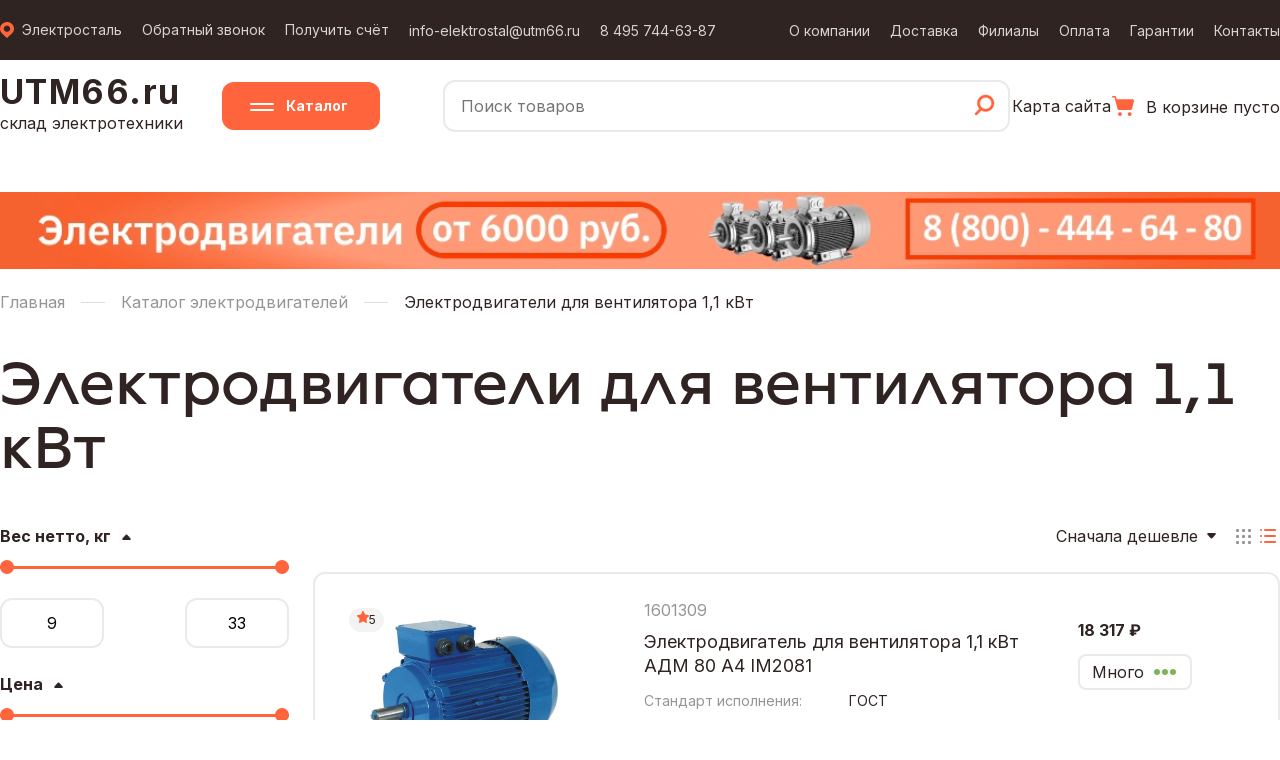

--- FILE ---
content_type: text/html; charset=utf-8
request_url: https://utm66.ru/elektrostal/products-ventilyator_1-1
body_size: 18880
content:
<!DOCTYPE html>
<html lang="ru">



<head>
    <meta charset="UTF-8">
    <meta http-equiv="X-UA-Compatible" content="IE=edge">
    <meta name="viewport" content="width=device-width, initial-scale=1.0">
    <title>Электродвигатели для вентилятора 1,1 кВт - купить  в Электростали по выгодным ценам в интернет-магазине UTM66.ru</title>
    <link rel="preload" href="/static/scss/style.css" as="style" onload="this.rel='stylesheet'">
    <link rel="preload" href="/static/scss/slick.css" as="style" onload="this.rel='stylesheet'">
    <link rel="preload" href="/static/scss/slick-theme.css" as="style" onload="this.rel='stylesheet'">
    <link rel="preload" href="/static/scss/normalize.min.css" as="style" onload="this.rel='stylesheet'">
    <link rel="preload" href="/static/scss/media.css" as="style" onload="this.rel='stylesheet'">
    <link rel="shortcut icon" href="/static/images/favicon.ico">
    <link rel="preconnect" href="https://fonts.googleapis.com">
    <link rel="preconnect" href="https://fonts.gstatic.com" crossorigin>
    
<link rel="canonical" href="https://utm66.ru/elektrostal/products-ventilyator_1-1">

    <link href="https://fonts.googleapis.com/css2?family=Inter:wght@400;500;700&display=swap" rel="stylesheet">
    <script src="https://code.jquery.com/jquery-3.6.0.min.js" integrity="sha256-/xUj+3OJU5yExlq6GSYGSHk7tPXikynS7ogEvDej/m4=" crossorigin="anonymous"></script>
    <script src="/static/js/slick.min.js"></script>
    
<meta property="og:title" content="Электродвигатели для вентилятора 1,1 кВт - купить  в Электростали по выгодным ценам в интернет-магазине UTM66.ru" />
<meta property="og:url" content="https://utm66.ru/elektrostal/products-ventilyator_1-1" />
<meta property="og:type" content="website" />
<meta property="og:image" content="" />
<meta property="og:description" content="
Каталог цен  в Электростали на Электродвигатели для вентилятора 1,1 кВт. Подбор по параметрам, характеристики, фото, поиск по моделям. 
Заказать Электродвигатели для вентилятора 1,1 кВт оптом и в розницу. Оплата любым удобным способом. Доставка по РФ
"/>
<meta property="og:site_name" content="utm66.ru" />
<link rel="image_src" href="products-ventilyator_1-1">

    <meta name="description" content="Каталог цен  в Электростали на Электродвигатели для вентилятора 1,1 кВт. Подбор по параметрам, характеристики, фото, поиск по моделям. Заказать Электродвигатели для вентилятора 1,1 кВт оптом и в розницу. Оплата любым удобным способом. Доставка по РФ"/>
</head>
<body class="page">

<input type="hidden" name="csrfmiddlewaretoken" value="ymn3TL19YZExvTTf4bSNj1vwp9FeYCN13LX9LaYy6P4zvBA31x5dqK6hYpvNpH1I">
    <header class="header">
        <div class="menu-mobile">
            <div class="menu-mobile__header">
                <div class="menu-mobile__logo">
                    <a href="/">UTM66.ru</a>
                </div>
                <button class="btn menu-mobile__button">Меню</button>
            </div>
            <div class="menu-mobile__menu" itemscope itemtype="http://schema.org/SiteNavigationElement">
                <a itemprop="url" href="/about" class="menu__item">О компании</a>
                <a itemprop="url" href="/delivery" class="menu__item">Доставка</a>
                <a itemprop="url" href="/filial" class="menu__item">Филиалы</a>
                <a itemprop="url" href="/payment" class="menu__item">Оплата</a>
                <a itemprop="url" href="/warranty" class="menu__item">Гарантии</a>
                <a itemprop="url" href="/contacts" class="menu__item">Контакты</a>
                <a href="mailto:info-elektrostal@utm66.ru" class="primary-link">info-elektrostal@utm66.ru</a>
                <a href="tel:84957446387" class="primary-link">8 495 744-63-87</a>
                <a href="" class="menu__item bordered modal-open" data-target="modal-reverse-call">Обратный звонок</a>
                <a href="" class="menu__item bordered modal-open" data-target="modal-kp">Получить счет</a>
                <span class="modal-open" data-target="modal-city">
                    <svg width="14" height="16" viewBox="0 0 14 16" fill="none" xmlns="http://www.w3.org/2000/svg">
                        <path d="M11.9001 1.93031C9.68779 -0.143286 6.42734 -0.602169 3.7109 0.826233C1.36802 2.05797 0.0986513 3.99356 0.00435572 6.54674C-0.0645526 8.47888 0.686186 10.1453 2.1115 11.522C3.59484 12.9573 5.09995 14.3684 6.59779 15.7934C6.88431 16.066 7.02575 16.0694 7.30864 15.8003C8.81737 14.365 10.3261 12.9297 11.8385 11.5013C13.242 10.1764 13.9529 8.57893 14 6.76756C13.9637 4.84232 13.2928 3.2345 11.9001 1.93031ZM7.03663 9.80722C5.20149 9.80722 3.7109 8.42712 3.70727 6.71925C3.70364 5.02518 5.17611 3.62093 6.96047 3.62093C8.68318 3.62093 10.2391 4.96653 10.2173 6.84691C10.1955 8.46163 8.76659 9.80377 7.03663 9.80722Z" fill="#FF643D"/>
                    </svg>
                    <span class="selected-city">Электросталь</span>
                </span>
            </div>
        </div>
        <div class="h1">
            <div class="container">
                <div class="navbar__top" itemscope itemtype="http://schema.org/SiteNavigationElement">
                    <div class="navbar__top-m">
                        <span class="primary-link city-link modal-open" data-target="modal-city">
                            <svg width="14" height="16" viewBox="0 0 14 16" fill="none" xmlns="http://www.w3.org/2000/svg">
                                <path d="M11.9001 1.93031C9.68779 -0.143286 6.42734 -0.602169 3.7109 0.826233C1.36802 2.05797 0.0986513 3.99356 0.00435572 6.54674C-0.0645526 8.47888 0.686186 10.1453 2.1115 11.522C3.59484 12.9573 5.09995 14.3684 6.59779 15.7934C6.88431 16.066 7.02575 16.0694 7.30864 15.8003C8.81737 14.365 10.3261 12.9297 11.8385 11.5013C13.242 10.1764 13.9529 8.57893 14 6.76756C13.9637 4.84232 13.2928 3.2345 11.9001 1.93031ZM7.03663 9.80722C5.20149 9.80722 3.7109 8.42712 3.70727 6.71925C3.70364 5.02518 5.17611 3.62093 6.96047 3.62093C8.68318 3.62093 10.2391 4.96653 10.2173 6.84691C10.1955 8.46163 8.76659 9.80377 7.03663 9.80722Z" fill="#FF643D"/>
                            </svg>
                            <span class="selected-city">Электросталь</span>
                        </span>
                        <a href="" class="border-link modal-open" data-target="modal-reverse-call">Обратный звонок</a>
                        <a href="" class="border-link modal-open" data-target="modal-kp">Получить счёт</a>
                        <a href="mailto:info-elektrostal@utm66.ru" class="primary-link">info-elektrostal@utm66.ru</a>
                        <a href="tel:84957446387" class="primary-link">8 495 744-63-87</a>
                    </div>
                    <div class="navbar__info">
                        <a itemprop="url" href="/about" class="primary-link">О компании</a>
                        <a itemprop="url" href="/delivery" class="primary-link">Доставка</a>
                        <a itemprop="url" href="/filial" class="menu__item">Филиалы</a>
                        <a itemprop="url" href="/payment" class="primary-link">Оплата</a>
                        <a itemprop="url" href="/warranty" class="primary-link">Гарантии</a>
                        <a itemprop="url" href="/contacts" class="primary-link">Контакты</a>
                    </div>
                </div>
            </div>
        </div>
        <div class="modal" id="modal-city">
            <div class="modal__container">
                <span class="modal-close">
                    <svg width="18" height="18" viewBox="0 0 18 18" fill="none" xmlns="http://www.w3.org/2000/svg">
                        <path fill-rule="evenodd" clip-rule="evenodd" d="M0.443635 15.4177C-0.147095 16.0084 -0.147095 16.9662 0.443635 17.557C1.03437 18.1477 1.99213 18.1477 2.58286 17.557L9.00025 11.1395L15.4176 17.557C16.0084 18.1477 16.9661 18.1477 17.5569 17.557C18.1476 16.9662 18.1476 16.0085 17.5569 15.4177L11.1395 9.00029L17.5574 2.5823C18.1482 1.99156 18.1482 1.03379 17.5574 0.443061C16.9667 -0.147673 16.0089 -0.147673 15.4182 0.443061L9.00025 6.86105L2.58231 0.443067C1.99158 -0.147667 1.03381 -0.147667 0.443084 0.443067C-0.147647 1.0338 -0.147647 1.99157 0.443084 2.5823L6.86103 9.00029L0.443635 15.4177Z" fill="#FF643D"/>
                    </svg>                    
                </span>
                <h4 class="modal__title">Укажите ваш город</h4>
                <form class="form city-seach">
                    <input type="text" class="form-input" name="username" placeholder="Введите город" required>
                    <img src="/static/images/search.svg">
                </form>
                <style>
                    .select-city.active {
                        font-weight: 700;
                    }
                </style>
                <ul class="city-list">
                        <li><a href="" class="primary-link select-city" data-id="19" data-city="Серпухов">Серпухов</a></li>
                        
                        <li><a href="" class="primary-link select-city" data-id="17" data-city="Раменское">Раменское</a></li>
                    
                        <li><a href="" class="primary-link select-city" data-id="1" data-city="Москва">Москва</a></li>
                    
                        <li><a href="" class="primary-link select-city" data-id="3" data-city="Балашиха">Балашиха</a></li>
                    
                        <li><a href="" class="primary-link select-city" data-id="9" data-city="Жуковский">Жуковский</a></li>
                    
                        <li><a href="" class="primary-link select-city" data-id="21" data-city="Электросталь">Электросталь</a></li>
                    
                        <li><a href="" class="primary-link select-city" data-id="25" data-city="Калуга">Калуга</a></li>
                    
                        <li><a href="" class="primary-link select-city" data-id="27" data-city="Дзержинский">Дзержинский</a></li>
                    
                        <li><a href="" class="primary-link select-city" data-id="6" data-city="Королёв">Королёв</a></li>
                    
                        <li><a href="" class="primary-link select-city" data-id="12" data-city="Мытищи">Мытищи</a></li>
                    
                        <li><a href="" class="primary-link select-city" data-id="16" data-city="Пушкино">Пушкино</a></li>
                    
                        <li><a href="" class="primary-link select-city" data-id="32" data-city="Чехов">Чехов</a></li>
                    
                        <li><a href="" class="primary-link select-city" data-id="29" data-city="Егорьевск">Егорьевск</a></li>
                    
                        <li><a href="" class="primary-link select-city" data-id="22" data-city="Зеленоград">Зеленоград</a></li>
                    
                        <li><a href="" class="primary-link select-city" data-id="18" data-city="Реутов">Реутов</a></li>
                    
                        <li><a href="" class="primary-link select-city" data-id="11" data-city="Красногорск">Красногорск</a></li>
                    
                        <li><a href="" class="primary-link select-city" data-id="5" data-city="Люберцы">Люберцы</a></li>
                    
                        <li><a href="" class="primary-link select-city" data-id="26" data-city="Тверь">Тверь</a></li>
                    
                        <li><a href="" class="primary-link select-city" data-id="7" data-city="Долгопрудный">Долгопрудный</a></li>
                    
                        <li><a href="" class="primary-link select-city" data-id="23" data-city="Сергиев Посад">Сергиев Посад</a></li>
                    
                        <li><a href="" class="primary-link select-city" data-id="13" data-city="Ногинск">Ногинск</a></li>
                    
                        <li><a href="" class="primary-link select-city" data-id="31" data-city="Лобня">Лобня</a></li>
                
                        <li><a href="" class="primary-link select-city" data-id="8" data-city="Домодедово">Домодедово</a></li>
                   
                        <li><a href="" class="primary-link select-city" data-id="24" data-city="Обнинск">Обнинск</a></li>
                    
                        <li><a href="" class="primary-link select-city" data-id="30" data-city="Клин">Клин</a></li>
                    
                        <li><a href="" class="primary-link select-city" data-id="20" data-city="Щёлково">Щёлково</a></li>
                    
                        <li><a href="" class="primary-link select-city" data-id="10" data-city="Коломна">Коломна</a></li>
                    
                        <li><a href="" class="primary-link select-city" data-id="14" data-city="Одинцово">Одинцово</a></li>
                    
                        <li><a href="" class="primary-link select-city" data-id="33" data-city="Тула">Тула</a></li>
                    
                        <li><a href="" class="primary-link select-city" data-id="28" data-city="Дубна">Дубна</a></li>
                    
                        <li><a href="" class="primary-link select-city" data-id="15" data-city="Орехово-Зуево">Орехово-Зуево</a></li>
                    
                        <li><a href="" class="primary-link select-city" data-id="4" data-city="Химки">Химки</a></li>

                        <li><a href="" class="primary-link select-city" data-id="34" data-city="Подольск">Подольск</a></li>
                </ul>
            </div>
        </div>
        <div class="modal" id="modal-review">
            <div class="modal__container">
                <span class="modal-close">
                    <svg width="18" height="18" viewBox="0 0 18 18" fill="none" xmlns="http://www.w3.org/2000/svg">
                        <path fill-rule="evenodd" clip-rule="evenodd" d="M0.443635 15.4177C-0.147095 16.0084 -0.147095 16.9662 0.443635 17.557C1.03437 18.1477 1.99213 18.1477 2.58286 17.557L9.00025 11.1395L15.4176 17.557C16.0084 18.1477 16.9661 18.1477 17.5569 17.557C18.1476 16.9662 18.1476 16.0085 17.5569 15.4177L11.1395 9.00029L17.5574 2.5823C18.1482 1.99156 18.1482 1.03379 17.5574 0.443061C16.9667 -0.147673 16.0089 -0.147673 15.4182 0.443061L9.00025 6.86105L2.58231 0.443067C1.99158 -0.147667 1.03381 -0.147667 0.443084 0.443067C-0.147647 1.0338 -0.147647 1.99157 0.443084 2.5823L6.86103 9.00029L0.443635 15.4177Z" fill="#FF643D"/>
                    </svg>                    
                </span>
                <h4 class="modal__title">Оставить отзыв</h4>
                <style>
                    .rating-start {
                        cursor: pointer;
                    }
                </style>
                <form class="form">
                    <div style="display: flex; justify-content: space-between; margin-top: 24px; margin-bottom: 24px;">
                        <span>Оцените от 1 до 5</span>
                        <div >
                            <img src="/static/images/not-fill-rating.jpg" alt="Оценка 1" class="rating-start" data-id="1" width="18" height="18">
                            <img src="/static/images/not-fill-rating.jpg" alt="Оценка 2" class="rating-start" data-id="2" width="18" height="18">
                            <img src="/static/images/not-fill-rating.jpg" alt="Оценка 3" class="rating-start" data-id="3" width="18" height="18">
                            <img src="/static/images/not-fill-rating.jpg" alt="Оценка 4" class="rating-start" data-id="4" width="18" height="18">
                            <img src="/static/images/not-fill-rating.jpg" alt="Оценка 5" class="rating-start" data-id="5" width="18" height="18">
                        </div>
                    </div>
                    <script>
                        const ratings = document.querySelectorAll('.rating-start')
                        for (const rating of ratings) {
                            rating.addEventListener('mouseenter', function(event) {
                                this.setAttribute('src', '/static/images/fill-rating.jpg')
                                if (this.dataset.id > 1) {
                                    for (let index = 0; index < parseInt(this.dataset.id); index++) {
                                        ratings[index].setAttribute('src', '/static/images/fill-rating.jpg')
                                    }
                                }
                            })
                            rating.addEventListener('mouseleave', function(event) {
                                for (let index = 0; index < 5; index++) {
                                    if (!ratings[index].classList.contains('active-star')) {
                                        ratings[index].setAttribute('src', '/static/images/not-fill-rating.jpg')
                                    }
                                }
                            })
                            rating.addEventListener('click', function(event) {
                                for (let index = 0; index < parseInt(this.dataset.id); index++) {
                                    ratings[index].classList.add('active-star')
                                    ratings[index].setAttribute('src', '/static/images/fill-rating.jpg')
                                }
                            })
                        }
                    </script>
                    <input type="text" class="form-input" name="names" placeholder="Ваше имя" required>
                    <!-- <input type="tel" class="form-input form-phone" name="phone" placeholder="+7 (900) 900-90-90" required> -->
                    <textarea cols="30" rows="10" name="comment" class="form-input" placeholder="Ваш отзыв"></textarea>
                    <input type="hidden" name="type-modal" value="Заявка на обратный звонок">
                    <button class="btn-primary modal-apply">Отправить</button>
                </form>
            </div>
        </div>
        <div class="modal" id="modal-reverse-call">
            <div class="modal__container">
                <span class="modal-close">
                    <svg width="18" height="18" viewBox="0 0 18 18" fill="none" xmlns="http://www.w3.org/2000/svg">
                        <path fill-rule="evenodd" clip-rule="evenodd" d="M0.443635 15.4177C-0.147095 16.0084 -0.147095 16.9662 0.443635 17.557C1.03437 18.1477 1.99213 18.1477 2.58286 17.557L9.00025 11.1395L15.4176 17.557C16.0084 18.1477 16.9661 18.1477 17.5569 17.557C18.1476 16.9662 18.1476 16.0085 17.5569 15.4177L11.1395 9.00029L17.5574 2.5823C18.1482 1.99156 18.1482 1.03379 17.5574 0.443061C16.9667 -0.147673 16.0089 -0.147673 15.4182 0.443061L9.00025 6.86105L2.58231 0.443067C1.99158 -0.147667 1.03381 -0.147667 0.443084 0.443067C-0.147647 1.0338 -0.147647 1.99157 0.443084 2.5823L6.86103 9.00029L0.443635 15.4177Z" fill="#FF643D"/>
                    </svg>                    
                </span>
                <h4 class="modal__title">Заказать обратный звонок</h4>
                <form class="form">
                    <input type="text" class="form-input" name="names" placeholder="Ваше имя" required>
                    <input type="tel" class="form-input form-phone" name="phone" placeholder="+7 (900) 900-90-90" required>
                    <textarea cols="30" rows="10" name="comment" class="form-input" placeholder="Комментарий"></textarea>
                    <input type="hidden" name="type-modal" value="Заявка на обратный звонок">
                    <button class="btn-primary modal-apply">Отправить</button>
                </form>
            </div>
        </div>
        <div class="modal" id="modal-kp">
            <div class="modal__container">
                <span class="modal-close">
                    <svg width="18" height="18" viewBox="0 0 18 18" fill="none" xmlns="http://www.w3.org/2000/svg">
                        <path fill-rule="evenodd" clip-rule="evenodd" d="M0.443635 15.4177C-0.147095 16.0084 -0.147095 16.9662 0.443635 17.557C1.03437 18.1477 1.99213 18.1477 2.58286 17.557L9.00025 11.1395L15.4176 17.557C16.0084 18.1477 16.9661 18.1477 17.5569 17.557C18.1476 16.9662 18.1476 16.0085 17.5569 15.4177L11.1395 9.00029L17.5574 2.5823C18.1482 1.99156 18.1482 1.03379 17.5574 0.443061C16.9667 -0.147673 16.0089 -0.147673 15.4182 0.443061L9.00025 6.86105L2.58231 0.443067C1.99158 -0.147667 1.03381 -0.147667 0.443084 0.443067C-0.147647 1.0338 -0.147647 1.99157 0.443084 2.5823L6.86103 9.00029L0.443635 15.4177Z" fill="#FF643D"/>
                    </svg>                    
                </span>
                <h4 class="modal__title">Получить счёт</h4>
                <form class="form">
                    <input type="hidden" name="type-modal" value="Заявка на получение счёта">
                    <input type="text" class="form-input" name="username" placeholder="Представьтесь" required>
                    <div class="form-group" style="margin-top: 0;">
                        <div class="form-group-inputs">
                            <input type="tel" class="form-input form-phone" name="phone" placeholder="+7 (900) 900-90-90" required>
                            <input type="text" class="form-input" name="email" placeholder="Электронная почта" required>
                        </div>
                    </div>
                    <textarea name="comment" cols="30" rows="10" class="form-input" placeholder="Комментарий"></textarea>
                    <label class="label-file" style="margin-top: 34px; margin-bottom: 20px;">
                        <input type="file" multiple required>
                        <span class="label-file__text">Прикрепить файл</span>
                    </label>
                    <div style="display: flex; align-items: flex-end; justify-content: space-between;">
                        <button class="btn-primary modal-apply" style="width: 152px;">Отправить</button>
                        <label class="label-checkbox">
                            <input type="checkbox" class="label-checkbox__input">
                            <span class="label-checkbox__text">Я представитель юридического лица</span>
                        </label>
                    </div>
                </form>
            </div>
        </div>
        <div class="modal" id="modal-request">
            <div class="modal__container">
                <span class="modal-close">
                    <svg width="18" height="18" viewBox="0 0 18 18" fill="none" xmlns="http://www.w3.org/2000/svg">
                        <path fill-rule="evenodd" clip-rule="evenodd" d="M0.443635 15.4177C-0.147095 16.0084 -0.147095 16.9662 0.443635 17.557C1.03437 18.1477 1.99213 18.1477 2.58286 17.557L9.00025 11.1395L15.4176 17.557C16.0084 18.1477 16.9661 18.1477 17.5569 17.557C18.1476 16.9662 18.1476 16.0085 17.5569 15.4177L11.1395 9.00029L17.5574 2.5823C18.1482 1.99156 18.1482 1.03379 17.5574 0.443061C16.9667 -0.147673 16.0089 -0.147673 15.4182 0.443061L9.00025 6.86105L2.58231 0.443067C1.99158 -0.147667 1.03381 -0.147667 0.443084 0.443067C-0.147647 1.0338 -0.147647 1.99157 0.443084 2.5823L6.86103 9.00029L0.443635 15.4177Z" fill="#FF643D"/>
                    </svg>                    
                </span>
                <h4 class="modal__title">Заявка на товар</h4>
                <form class="form">
                    <input type="text" class="form-input" name="names" placeholder="Ваше имя" required>
                    <input type="tel" class="form-input form-phone" name="phone" placeholder="+7 (900) 900-90-90" required>
                    <textarea cols="30" rows="10" name="comment" class="form-input" placeholder="Комментарий" required></textarea>
                    <input type="hidden" name="type-modal" value="Заявка на товар">
                    <button class="btn-primary modal-apply">Отправить</button>
                </form>
            </div>
        </div>
        <nav>
            <div class="container">
                <div class="navbar__bottom">
                    <div class="logo">
                        <a href="/">
                            <span>
                                UTM66.ru
                            </span>
                        </a>
                        <span>склад электротехники</span>                          
                    </div>
                    <a href="/elektrostal/catalog" class="catalog-btn">Каталог</a>
                    <div class="search">
                        <input type="text" name="main-search" class="main-search" placeholder="Поиск товаров">
                        <span class="search__icon">
                            <svg width="21" height="22" viewBox="0 0 21 22" fill="none" xmlns="http://www.w3.org/2000/svg">
                                <path d="M1.40429 18.9427C2.42233 17.922 3.44594 16.9123 4.46956 15.8972C4.83116 15.5385 5.19276 15.1854 5.55993 14.8158C5.49317 14.733 5.43197 14.6668 5.37634 14.5951C3.80198 12.7247 3.12329 10.5729 3.45151 8.15635C4.0857 3.50524 8.35817 0.376915 13.0256 1.1052C17.643 1.82245 20.8084 6.37977 19.8182 10.904C18.6221 16.3772 12.5861 19.1138 7.6294 16.4213C7.45695 16.3275 7.36794 16.3441 7.23442 16.4765C6.32763 17.3868 5.41529 18.2862 4.50294 19.191C4.01894 19.671 3.53496 20.1565 3.0454 20.631C2.5336 21.1221 1.79926 21.1221 1.33196 20.6365C0.864664 20.1676 0.892479 19.4614 1.40429 18.9427ZM11.6738 15.1247C14.9393 15.1302 17.6152 12.493 17.6152 9.25981C17.6207 5.99355 14.9783 3.36731 11.6905 3.35627C8.41936 3.34524 5.76576 5.96045 5.75463 9.21567C5.74351 12.4709 8.39711 15.1192 11.6738 15.1247Z" fill="#FF643D" stroke="#FF643D" stroke-width="0.5"/>
                            </svg>                                
                        </span>
                    </div>
                    <a href="/carta" class="primary-link">Карта сайта</a>
                    <a href="/cart" class="cart-block">
                        <img src="/static/images/cart_min.svg" alt="">
                        
                            В корзине пусто
                        
                    </a>
                </div>
                <div class="search-results">
                    <div class="container">
                        <div class="search-results__result">
                        </div>
                    </div>
                </div>
            </div>
        </nav>
    </header>
    <div class="wrapper">
        

<section class="banner-vs">
    <a href="https://vsedetali.ru/moskva/elektrodvigateli" target="_blank">
        <div class="container">
            <img src="/static/images/utmbanner.jpg" alt="Баннер">
        </div>
    </a>
</section>
<div class="container">
    <div class="breadcrumbs">
        <ul class="breadcrumbs__list" itemscope itemtype="http://schema.org/BreadcrumbList">
            <li itemprop="itemListElement" itemscope itemtype="http://schema.org/ListItem">
                <a href="/" itemprop="item">
                    <span itemprop="name">Главная</span>
                </a>
                <meta itemprop="position" content="1" />
            </li>
            <li itemprop="itemListElement" itemscope itemtype="http://schema.org/ListItem">
                <a href="/elektrostal/catalog" itemprop="item" class="replaceble-slug">
                    <span itemprop="name">Каталог электродвигателей</span>
                </a>
                <meta itemprop="position" content="2" />
            </li>
            <li itemprop="itemListElement" itemscope itemtype="http://schema.org/ListItem">
                <span itemprop="item">
                    <span itemprop="name">Электродвигатели для вентилятора 1,1 кВт</span>
                </span>
                <meta itemprop="position" content="3" />
            </li>
        </ul>
    </div>
    <h1>Электродвигатели для вентилятора 1,1 кВт</h1>
    
    <div class="products">
        
        <div class="products__filter">
            <span class="modal-filter">Показать фильтры</span>
            <div class="filters-show">
                <div class="filters-show__header">
                    <span>Фильтр</span>
                    <svg class="filters-close" width="18" height="18" viewBox="0 0 18 18" fill="none" xmlns="http://www.w3.org/2000/svg">
                        <path fill-rule="evenodd" clip-rule="evenodd" d="M0.443599 15.4177C-0.147131 16.0084 -0.147131 16.9662 0.443599 17.5569C1.03433 18.1477 1.99209 18.1477 2.58282 17.5569L9.00021 11.1395L15.4176 17.5569C16.0083 18.1477 16.9661 18.1477 17.5568 17.5569C18.1476 16.9662 18.1476 16.0084 17.5568 15.4177L11.1394 9.00027L17.5574 2.58229C18.1481 1.99155 18.1481 1.03378 17.5574 0.44305C16.9667 -0.147684 16.0089 -0.147684 15.4182 0.44305L9.00021 6.86104L2.58227 0.443057C1.99154 -0.147677 1.03378 -0.147677 0.443048 0.443057C-0.147683 1.03379 -0.147683 1.99156 0.443048 2.58229L6.86099 9.00027L0.443599 15.4177Z" fill="#FF643D"/>
                    </svg>
                </div>
                    
                        
                        
                            <div class="filter__item">
                                <span class="filter__name">Вес нетто, кг</span>
                                <div class="filter__wrapper">
                                    <div class="con slider-ves">
                                        <div class="slider-track"></div>
                                        <input type="range"
                                            min="9"
                                            max="33"
                                            value="9"
                                            data-name="ves"
                                            >
                                        <input type="range" 
                                            min="9"
                                            max="33"
                                            value="33"
                                            data-name="ves"
                                            >
                                    </div>
                                    <div class="filter__unputs slider_preview-ves">
                                        <input type="text"
                                            value="9"
                                            data-name="ves-1"
                                            >
                                        <input type="text"
                                            value="33"
                                            data-name="ves-2"
                                            >
                                    </div>
                                </div>
                            </div>
                        
                    
                        
                        
                            <div class="filter__item">
                                <span class="filter__name">Цена</span>
                                <div class="filter__wrapper">
                                    <div class="con slider-price">
                                        <div class="slider-track"></div>
                                        <input type="range"
                                            min="10395"
                                            max="39549"
                                            value="10395"
                                            data-name="price"
                                            >
                                        <input type="range" 
                                            min="10395"
                                            max="39549"
                                            value="39549"
                                            data-name="price"
                                            >
                                    </div>
                                    <div class="filter__unputs slider_preview-price">
                                        <input type="text"
                                            value="10395"
                                            data-name="price-1"
                                            >
                                        <input type="text"
                                            value="39549"
                                            data-name="price-2"
                                            >
                                    </div>
                                </div>
                            </div>
                        
                    
                    <div class="filters-under">
                        <button class="filters-apply">Применить</button>
                        <button class="filters-clear">Очистить</button>
                    </div>
                </div>
            </div>
        
        
        <div class="products__catalog">
            <div class="catalog__actions">
                <div class="catalog__sort">
                    <span class="sort-selected">Сначала дешевле</span>
                    <ul class="c-select">
                        <li class="c-select__item" data-value="up">Сначала дешевле</li>
                        <li class="c-select__item" data-value="down">Сначала дороже</li>
                        <li class="c-select__item" data-value="p">По популярности</li>
                    </ul>
                </div>
                <img src="/static/images/show-like-block.svg" alt="" class="show-like-block">
                <img src="/static/images/show-like-row-active.svg" alt="" class="show-like-row">
            </div>
            <script>
    
                document.querySelector('.show-like-row').addEventListener('click', function(event) {
                    let productBlock = document.querySelector('.products__list')
                    productBlock.classList.add('like-row')
                    this.setAttribute('src', '/static/images/show-like-row-active.svg')
                    document.querySelector('.show-like-block').setAttribute('src', '/static/images/show-like-block.svg')
                })
                document.querySelector('.show-like-block').addEventListener('click', function(event) {
                    let productBlock = document.querySelector('.products__list')
                    productBlock.classList.remove('like-row')
                    this.setAttribute('src', '/static/images/show-like-block-active.svg')
                    document.querySelector('.show-like-row').setAttribute('src', '/static/images/show-like-row.svg')
                })
                document.querySelector('.sort-selected').addEventListener('click', function(event) {
                    this.parentElement.classList.toggle('active')
                })
    
            </script>
            <div class="products__list like-row">
                
                <div class="products__item">
                    <div style="color: inherit" class="products__link">
                        <div class="item__header">
                            <div class="item__rating">
                                <svg width="12" height="12" viewBox="0 0 12 12" fill="none" xmlns="http://www.w3.org/2000/svg">
                                    <path d="M6.00354 10.3917C5.86497 10.3857 5.74082 10.437 5.61957 10.5034C4.78232 10.9654 3.94508 11.4244 3.10495 11.8834C2.75561 12.0736 2.42938 12.0253 2.2013 11.7505C2.04251 11.5603 2.01076 11.3398 2.04829 11.1013C2.20707 10.135 2.36298 9.16879 2.52754 8.20254C2.58239 7.87945 2.5131 7.61675 2.28214 7.38122C1.59213 6.68673 0.907903 5.98619 0.223672 5.28566C0.0417879 5.10146 -0.0361624 4.87802 0.0158044 4.61532C0.0793195 4.31034 0.258316 4.10803 0.549908 4.05368C1.11288 3.95404 1.68163 3.87251 2.24461 3.78494C2.66323 3.71851 3.08185 3.6551 3.50047 3.59169C3.77474 3.54942 3.9624 3.3924 4.08654 3.13574C4.51383 2.22987 4.93822 1.33005 5.36839 0.430224C5.57915 -0.0106299 6.06995 -0.131412 6.42794 0.155445C6.53765 0.246032 6.60405 0.366814 6.66468 0.493635C7.07175 1.35421 7.4846 2.21176 7.88301 3.07535C8.03025 3.39542 8.24678 3.56753 8.58745 3.61283C9.50265 3.73965 10.415 3.88761 11.3273 4.02349C11.6362 4.06878 11.8643 4.21674 11.9624 4.53379C12.0606 4.8448 11.9595 5.10146 11.7401 5.32491C11.0645 6.01035 10.3947 6.70484 9.7134 7.38726C9.4911 7.61071 9.42181 7.86737 9.47378 8.1814C9.63545 9.14766 9.79135 10.1139 9.95014 11.0802C10.0021 11.3912 9.94148 11.666 9.68742 11.8592C9.43047 12.0525 9.16198 12.0343 8.88771 11.8803C8.06201 11.4214 7.23054 10.9684 6.39907 10.5125C6.27493 10.443 6.1479 10.3827 6.00354 10.3917Z" fill="#FF643D"/>
                                </svg> 
                                5
                            </div>
                            <div class="item__img">
                                <a href="/product/marka-adm_80_a4_im2081">
                                    <img src="/media/image_product/electrodvigateli_gost.png" alt="Электродвигатель АДМ 80 А4 IM2081">
                                </a>
                            </div>
                        </div>
                        <div class="item__body">
                            <span class="item__article">1601309</span>
                            <a href="/product/marka-adm_80_a4_im2081" class="item__name">
                                Электродвигатель для вентилятора 1,1 кВт АДМ 80 А4 IM2081
                            </a>
                            <div class="item__chars">
                                
                                <div class="chars__row">
                                    <div class="chars__name">Стандарт исполнения:</div>
                                    <div class="chars__value">ГОСТ</div>
                                </div>
                                
                                <div class="chars__row">
                                    <div class="chars__name">Тип двигателя:</div>
                                    <div class="chars__value">асинхронный</div>
                                </div>
                                
                                <div class="chars__row">
                                    <div class="chars__name">Вид ротора:</div>
                                    <div class="chars__value">короткозамкнутый</div>
                                </div>
                                
                                <div class="chars__row">
                                    <div class="chars__name">Количество фаз:</div>
                                    <div class="chars__value">трёхфазный</div>
                                </div>
                                
                                <div class="chars__row">
                                    <div class="chars__name">Частота вращения, об/мин:</div>
                                    <div class="chars__value">1500</div>
                                </div>
                                
                            </div>
                        </div>
                    </div>
                        <div class="item__prefooter">
                            <span class="item__price">18 317 ₽</span>
                            <div class="item__act">
                                <div class="item__qty">
                                    Много
                                    <div class="qty-dots all-dots">
                                        <div class="dot"></div>
                                        <div class="dot"></div>
                                        <div class="dot"></div>
                                    </div>
                                </div>
                                <img src="/static/images/cart.svg" class="item__cart add-cart" data-id="20" onclick="addCart(event, this)">
                            </div>
                            <button class="btn-primary add-cart" data-id="20" onclick="addCart(event,this)">В корзину</button>
                        </div>
                    <div class="item__footer">
                        <button class="btn-primary add-cart" data-id="20" onclick="addCart(event,this)">Добавить в корзину</button>
                    </div>
                </div>
                
                <div class="products__item">
                    <div style="color: inherit" class="products__link">
                        <div class="item__header">
                            <div class="item__rating">
                                <svg width="12" height="12" viewBox="0 0 12 12" fill="none" xmlns="http://www.w3.org/2000/svg">
                                    <path d="M6.00354 10.3917C5.86497 10.3857 5.74082 10.437 5.61957 10.5034C4.78232 10.9654 3.94508 11.4244 3.10495 11.8834C2.75561 12.0736 2.42938 12.0253 2.2013 11.7505C2.04251 11.5603 2.01076 11.3398 2.04829 11.1013C2.20707 10.135 2.36298 9.16879 2.52754 8.20254C2.58239 7.87945 2.5131 7.61675 2.28214 7.38122C1.59213 6.68673 0.907903 5.98619 0.223672 5.28566C0.0417879 5.10146 -0.0361624 4.87802 0.0158044 4.61532C0.0793195 4.31034 0.258316 4.10803 0.549908 4.05368C1.11288 3.95404 1.68163 3.87251 2.24461 3.78494C2.66323 3.71851 3.08185 3.6551 3.50047 3.59169C3.77474 3.54942 3.9624 3.3924 4.08654 3.13574C4.51383 2.22987 4.93822 1.33005 5.36839 0.430224C5.57915 -0.0106299 6.06995 -0.131412 6.42794 0.155445C6.53765 0.246032 6.60405 0.366814 6.66468 0.493635C7.07175 1.35421 7.4846 2.21176 7.88301 3.07535C8.03025 3.39542 8.24678 3.56753 8.58745 3.61283C9.50265 3.73965 10.415 3.88761 11.3273 4.02349C11.6362 4.06878 11.8643 4.21674 11.9624 4.53379C12.0606 4.8448 11.9595 5.10146 11.7401 5.32491C11.0645 6.01035 10.3947 6.70484 9.7134 7.38726C9.4911 7.61071 9.42181 7.86737 9.47378 8.1814C9.63545 9.14766 9.79135 10.1139 9.95014 11.0802C10.0021 11.3912 9.94148 11.666 9.68742 11.8592C9.43047 12.0525 9.16198 12.0343 8.88771 11.8803C8.06201 11.4214 7.23054 10.9684 6.39907 10.5125C6.27493 10.443 6.1479 10.3827 6.00354 10.3917Z" fill="#FF643D"/>
                                </svg> 
                                5
                            </div>
                            <div class="item__img">
                                <a href="/product/marka-adm_80_v6_im2081">
                                    <img src="/media/image_product/electrodvigateli_gost.png" alt="Электродвигатель АДМ 80 В6 IM2081">
                                </a>
                            </div>
                        </div>
                        <div class="item__body">
                            <span class="item__article">1601316</span>
                            <a href="/product/marka-adm_80_v6_im2081" class="item__name">
                                Электродвигатель для вентилятора 1,1 кВт АДМ 80 В6 IM2081
                            </a>
                            <div class="item__chars">
                                
                                <div class="chars__row">
                                    <div class="chars__name">Стандарт исполнения:</div>
                                    <div class="chars__value">ГОСТ</div>
                                </div>
                                
                                <div class="chars__row">
                                    <div class="chars__name">Тип двигателя:</div>
                                    <div class="chars__value">асинхронный</div>
                                </div>
                                
                                <div class="chars__row">
                                    <div class="chars__name">Вид ротора:</div>
                                    <div class="chars__value">короткозамкнутый</div>
                                </div>
                                
                                <div class="chars__row">
                                    <div class="chars__name">Количество фаз:</div>
                                    <div class="chars__value">трёхфазный</div>
                                </div>
                                
                                <div class="chars__row">
                                    <div class="chars__name">Частота вращения, об/мин:</div>
                                    <div class="chars__value">1000</div>
                                </div>
                                
                            </div>
                        </div>
                    </div>
                        <div class="item__prefooter">
                            <span class="item__price">19 487 ₽</span>
                            <div class="item__act">
                                <div class="item__qty">
                                    Много
                                    <div class="qty-dots all-dots">
                                        <div class="dot"></div>
                                        <div class="dot"></div>
                                        <div class="dot"></div>
                                    </div>
                                </div>
                                <img src="/static/images/cart.svg" class="item__cart add-cart" data-id="27" onclick="addCart(event, this)">
                            </div>
                            <button class="btn-primary add-cart" data-id="27" onclick="addCart(event,this)">В корзину</button>
                        </div>
                    <div class="item__footer">
                        <button class="btn-primary add-cart" data-id="27" onclick="addCart(event,this)">Добавить в корзину</button>
                    </div>
                </div>
                
                <div class="products__item">
                    <div style="color: inherit" class="products__link">
                        <div class="item__header">
                            <div class="item__rating">
                                <svg width="12" height="12" viewBox="0 0 12 12" fill="none" xmlns="http://www.w3.org/2000/svg">
                                    <path d="M6.00354 10.3917C5.86497 10.3857 5.74082 10.437 5.61957 10.5034C4.78232 10.9654 3.94508 11.4244 3.10495 11.8834C2.75561 12.0736 2.42938 12.0253 2.2013 11.7505C2.04251 11.5603 2.01076 11.3398 2.04829 11.1013C2.20707 10.135 2.36298 9.16879 2.52754 8.20254C2.58239 7.87945 2.5131 7.61675 2.28214 7.38122C1.59213 6.68673 0.907903 5.98619 0.223672 5.28566C0.0417879 5.10146 -0.0361624 4.87802 0.0158044 4.61532C0.0793195 4.31034 0.258316 4.10803 0.549908 4.05368C1.11288 3.95404 1.68163 3.87251 2.24461 3.78494C2.66323 3.71851 3.08185 3.6551 3.50047 3.59169C3.77474 3.54942 3.9624 3.3924 4.08654 3.13574C4.51383 2.22987 4.93822 1.33005 5.36839 0.430224C5.57915 -0.0106299 6.06995 -0.131412 6.42794 0.155445C6.53765 0.246032 6.60405 0.366814 6.66468 0.493635C7.07175 1.35421 7.4846 2.21176 7.88301 3.07535C8.03025 3.39542 8.24678 3.56753 8.58745 3.61283C9.50265 3.73965 10.415 3.88761 11.3273 4.02349C11.6362 4.06878 11.8643 4.21674 11.9624 4.53379C12.0606 4.8448 11.9595 5.10146 11.7401 5.32491C11.0645 6.01035 10.3947 6.70484 9.7134 7.38726C9.4911 7.61071 9.42181 7.86737 9.47378 8.1814C9.63545 9.14766 9.79135 10.1139 9.95014 11.0802C10.0021 11.3912 9.94148 11.666 9.68742 11.8592C9.43047 12.0525 9.16198 12.0343 8.88771 11.8803C8.06201 11.4214 7.23054 10.9684 6.39907 10.5125C6.27493 10.443 6.1479 10.3827 6.00354 10.3917Z" fill="#FF643D"/>
                                </svg> 
                                5
                            </div>
                            <div class="item__img">
                                <a href="/product/marka-adm_71_v2_im2081">
                                    <img src="/media/image_product/electrodvigateli_gost.png" alt="Электродвигатель АДМ 71 В2 IM2081">
                                </a>
                            </div>
                        </div>
                        <div class="item__body">
                            <span class="item__article">1601334</span>
                            <a href="/product/marka-adm_71_v2_im2081" class="item__name">
                                Электродвигатель для вентилятора 1,1 кВт АДМ 71 В2 IM2081
                            </a>
                            <div class="item__chars">
                                
                                <div class="chars__row">
                                    <div class="chars__name">Стандарт исполнения:</div>
                                    <div class="chars__value">ГОСТ</div>
                                </div>
                                
                                <div class="chars__row">
                                    <div class="chars__name">Тип двигателя:</div>
                                    <div class="chars__value">асинхронный</div>
                                </div>
                                
                                <div class="chars__row">
                                    <div class="chars__name">Вид ротора:</div>
                                    <div class="chars__value">короткозамкнутый</div>
                                </div>
                                
                                <div class="chars__row">
                                    <div class="chars__name">Количество фаз:</div>
                                    <div class="chars__value">трёхфазный</div>
                                </div>
                                
                                <div class="chars__row">
                                    <div class="chars__name">Частота вращения, об/мин:</div>
                                    <div class="chars__value">3000</div>
                                </div>
                                
                            </div>
                        </div>
                    </div>
                        <div class="item__prefooter">
                            <span class="item__price">13 975 ₽</span>
                            <div class="item__act">
                                <div class="item__qty">
                                    Много
                                    <div class="qty-dots all-dots">
                                        <div class="dot"></div>
                                        <div class="dot"></div>
                                        <div class="dot"></div>
                                    </div>
                                </div>
                                <img src="/static/images/cart.svg" class="item__cart add-cart" data-id="43" onclick="addCart(event, this)">
                            </div>
                            <button class="btn-primary add-cart" data-id="43" onclick="addCart(event,this)">В корзину</button>
                        </div>
                    <div class="item__footer">
                        <button class="btn-primary add-cart" data-id="43" onclick="addCart(event,this)">Добавить в корзину</button>
                    </div>
                </div>
                
                <div class="products__item">
                    <div style="color: inherit" class="products__link">
                        <div class="item__header">
                            <div class="item__rating">
                                <svg width="12" height="12" viewBox="0 0 12 12" fill="none" xmlns="http://www.w3.org/2000/svg">
                                    <path d="M6.00354 10.3917C5.86497 10.3857 5.74082 10.437 5.61957 10.5034C4.78232 10.9654 3.94508 11.4244 3.10495 11.8834C2.75561 12.0736 2.42938 12.0253 2.2013 11.7505C2.04251 11.5603 2.01076 11.3398 2.04829 11.1013C2.20707 10.135 2.36298 9.16879 2.52754 8.20254C2.58239 7.87945 2.5131 7.61675 2.28214 7.38122C1.59213 6.68673 0.907903 5.98619 0.223672 5.28566C0.0417879 5.10146 -0.0361624 4.87802 0.0158044 4.61532C0.0793195 4.31034 0.258316 4.10803 0.549908 4.05368C1.11288 3.95404 1.68163 3.87251 2.24461 3.78494C2.66323 3.71851 3.08185 3.6551 3.50047 3.59169C3.77474 3.54942 3.9624 3.3924 4.08654 3.13574C4.51383 2.22987 4.93822 1.33005 5.36839 0.430224C5.57915 -0.0106299 6.06995 -0.131412 6.42794 0.155445C6.53765 0.246032 6.60405 0.366814 6.66468 0.493635C7.07175 1.35421 7.4846 2.21176 7.88301 3.07535C8.03025 3.39542 8.24678 3.56753 8.58745 3.61283C9.50265 3.73965 10.415 3.88761 11.3273 4.02349C11.6362 4.06878 11.8643 4.21674 11.9624 4.53379C12.0606 4.8448 11.9595 5.10146 11.7401 5.32491C11.0645 6.01035 10.3947 6.70484 9.7134 7.38726C9.4911 7.61071 9.42181 7.86737 9.47378 8.1814C9.63545 9.14766 9.79135 10.1139 9.95014 11.0802C10.0021 11.3912 9.94148 11.666 9.68742 11.8592C9.43047 12.0525 9.16198 12.0343 8.88771 11.8803C8.06201 11.4214 7.23054 10.9684 6.39907 10.5125C6.27493 10.443 6.1479 10.3827 6.00354 10.3917Z" fill="#FF643D"/>
                                </svg> 
                                5
                            </div>
                            <div class="item__img">
                                <a href="/product/marka-adm_80_a4_im2181">
                                    <img src="/media/image_product/electrodvigateli_gost.png" alt="Электродвигатель АДМ 80 А4 IM2181">
                                </a>
                            </div>
                        </div>
                        <div class="item__body">
                            <span class="item__article">1601337</span>
                            <a href="/product/marka-adm_80_a4_im2181" class="item__name">
                                Электродвигатель для вентилятора 1,1 кВт АДМ 80 А4 IM2181
                            </a>
                            <div class="item__chars">
                                
                                <div class="chars__row">
                                    <div class="chars__name">Стандарт исполнения:</div>
                                    <div class="chars__value">ГОСТ</div>
                                </div>
                                
                                <div class="chars__row">
                                    <div class="chars__name">Тип двигателя:</div>
                                    <div class="chars__value">асинхронный</div>
                                </div>
                                
                                <div class="chars__row">
                                    <div class="chars__name">Вид ротора:</div>
                                    <div class="chars__value">короткозамкнутый</div>
                                </div>
                                
                                <div class="chars__row">
                                    <div class="chars__name">Количество фаз:</div>
                                    <div class="chars__value">трёхфазный</div>
                                </div>
                                
                                <div class="chars__row">
                                    <div class="chars__name">Частота вращения, об/мин:</div>
                                    <div class="chars__value">1500</div>
                                </div>
                                
                            </div>
                        </div>
                    </div>
                        <div class="item__prefooter">
                            <span class="item__price">18 317 ₽</span>
                            <div class="item__act">
                                <div class="item__qty">
                                    Много
                                    <div class="qty-dots all-dots">
                                        <div class="dot"></div>
                                        <div class="dot"></div>
                                        <div class="dot"></div>
                                    </div>
                                </div>
                                <img src="/static/images/cart.svg" class="item__cart add-cart" data-id="46" onclick="addCart(event, this)">
                            </div>
                            <button class="btn-primary add-cart" data-id="46" onclick="addCart(event,this)">В корзину</button>
                        </div>
                    <div class="item__footer">
                        <button class="btn-primary add-cart" data-id="46" onclick="addCart(event,this)">Добавить в корзину</button>
                    </div>
                </div>
                
                <div class="products__item">
                    <div style="color: inherit" class="products__link">
                        <div class="item__header">
                            <div class="item__rating">
                                <svg width="12" height="12" viewBox="0 0 12 12" fill="none" xmlns="http://www.w3.org/2000/svg">
                                    <path d="M6.00354 10.3917C5.86497 10.3857 5.74082 10.437 5.61957 10.5034C4.78232 10.9654 3.94508 11.4244 3.10495 11.8834C2.75561 12.0736 2.42938 12.0253 2.2013 11.7505C2.04251 11.5603 2.01076 11.3398 2.04829 11.1013C2.20707 10.135 2.36298 9.16879 2.52754 8.20254C2.58239 7.87945 2.5131 7.61675 2.28214 7.38122C1.59213 6.68673 0.907903 5.98619 0.223672 5.28566C0.0417879 5.10146 -0.0361624 4.87802 0.0158044 4.61532C0.0793195 4.31034 0.258316 4.10803 0.549908 4.05368C1.11288 3.95404 1.68163 3.87251 2.24461 3.78494C2.66323 3.71851 3.08185 3.6551 3.50047 3.59169C3.77474 3.54942 3.9624 3.3924 4.08654 3.13574C4.51383 2.22987 4.93822 1.33005 5.36839 0.430224C5.57915 -0.0106299 6.06995 -0.131412 6.42794 0.155445C6.53765 0.246032 6.60405 0.366814 6.66468 0.493635C7.07175 1.35421 7.4846 2.21176 7.88301 3.07535C8.03025 3.39542 8.24678 3.56753 8.58745 3.61283C9.50265 3.73965 10.415 3.88761 11.3273 4.02349C11.6362 4.06878 11.8643 4.21674 11.9624 4.53379C12.0606 4.8448 11.9595 5.10146 11.7401 5.32491C11.0645 6.01035 10.3947 6.70484 9.7134 7.38726C9.4911 7.61071 9.42181 7.86737 9.47378 8.1814C9.63545 9.14766 9.79135 10.1139 9.95014 11.0802C10.0021 11.3912 9.94148 11.666 9.68742 11.8592C9.43047 12.0525 9.16198 12.0343 8.88771 11.8803C8.06201 11.4214 7.23054 10.9684 6.39907 10.5125C6.27493 10.443 6.1479 10.3827 6.00354 10.3917Z" fill="#FF643D"/>
                                </svg> 
                                5
                            </div>
                            <div class="item__img">
                                <a href="/product/marka-adm_80_a4_im3081">
                                    <img src="/media/image_product/electrodvigateli_gost.png" alt="Электродвигатель АДМ 80 А4 IM3081">
                                </a>
                            </div>
                        </div>
                        <div class="item__body">
                            <span class="item__article">1601343</span>
                            <a href="/product/marka-adm_80_a4_im3081" class="item__name">
                                Электродвигатель для вентилятора 1,1 кВт АДМ 80 А4 IM3081
                            </a>
                            <div class="item__chars">
                                
                                <div class="chars__row">
                                    <div class="chars__name">Номинальный ток, А:</div>
                                    <div class="chars__value">3.03</div>
                                </div>
                                
                                <div class="chars__row">
                                    <div class="chars__name">Частота тока, Гц:</div>
                                    <div class="chars__value">50</div>
                                </div>
                                
                                <div class="chars__row">
                                    <div class="chars__name">Стандарт исполнения:</div>
                                    <div class="chars__value">ГОСТ</div>
                                </div>
                                
                                <div class="chars__row">
                                    <div class="chars__name">Тип двигателя:</div>
                                    <div class="chars__value">асинхронный</div>
                                </div>
                                
                                <div class="chars__row">
                                    <div class="chars__name">Вид ротора:</div>
                                    <div class="chars__value">короткозамкнутый</div>
                                </div>
                                
                            </div>
                        </div>
                    </div>
                        <div class="item__prefooter">
                            <span class="item__price">18 317 ₽</span>
                            <div class="item__act">
                                <div class="item__qty">
                                    Много
                                    <div class="qty-dots all-dots">
                                        <div class="dot"></div>
                                        <div class="dot"></div>
                                        <div class="dot"></div>
                                    </div>
                                </div>
                                <img src="/static/images/cart.svg" class="item__cart add-cart" data-id="52" onclick="addCart(event, this)">
                            </div>
                            <button class="btn-primary add-cart" data-id="52" onclick="addCart(event,this)">В корзину</button>
                        </div>
                    <div class="item__footer">
                        <button class="btn-primary add-cart" data-id="52" onclick="addCart(event,this)">Добавить в корзину</button>
                    </div>
                </div>
                
                <div class="products__item">
                    <div style="color: inherit" class="products__link">
                        <div class="item__header">
                            <div class="item__rating">
                                <svg width="12" height="12" viewBox="0 0 12 12" fill="none" xmlns="http://www.w3.org/2000/svg">
                                    <path d="M6.00354 10.3917C5.86497 10.3857 5.74082 10.437 5.61957 10.5034C4.78232 10.9654 3.94508 11.4244 3.10495 11.8834C2.75561 12.0736 2.42938 12.0253 2.2013 11.7505C2.04251 11.5603 2.01076 11.3398 2.04829 11.1013C2.20707 10.135 2.36298 9.16879 2.52754 8.20254C2.58239 7.87945 2.5131 7.61675 2.28214 7.38122C1.59213 6.68673 0.907903 5.98619 0.223672 5.28566C0.0417879 5.10146 -0.0361624 4.87802 0.0158044 4.61532C0.0793195 4.31034 0.258316 4.10803 0.549908 4.05368C1.11288 3.95404 1.68163 3.87251 2.24461 3.78494C2.66323 3.71851 3.08185 3.6551 3.50047 3.59169C3.77474 3.54942 3.9624 3.3924 4.08654 3.13574C4.51383 2.22987 4.93822 1.33005 5.36839 0.430224C5.57915 -0.0106299 6.06995 -0.131412 6.42794 0.155445C6.53765 0.246032 6.60405 0.366814 6.66468 0.493635C7.07175 1.35421 7.4846 2.21176 7.88301 3.07535C8.03025 3.39542 8.24678 3.56753 8.58745 3.61283C9.50265 3.73965 10.415 3.88761 11.3273 4.02349C11.6362 4.06878 11.8643 4.21674 11.9624 4.53379C12.0606 4.8448 11.9595 5.10146 11.7401 5.32491C11.0645 6.01035 10.3947 6.70484 9.7134 7.38726C9.4911 7.61071 9.42181 7.86737 9.47378 8.1814C9.63545 9.14766 9.79135 10.1139 9.95014 11.0802C10.0021 11.3912 9.94148 11.666 9.68742 11.8592C9.43047 12.0525 9.16198 12.0343 8.88771 11.8803C8.06201 11.4214 7.23054 10.9684 6.39907 10.5125C6.27493 10.443 6.1479 10.3827 6.00354 10.3917Z" fill="#FF643D"/>
                                </svg> 
                                5
                            </div>
                            <div class="item__img">
                                <a href="/product/marka-aiml_80_a4_im2081">
                                    <img src="/media/image_product/%D0%B3%D0%BE%D1%81%D1%82.webp" alt="Электродвигатель АИМЛ 80 А4 IM2081">
                                </a>
                            </div>
                        </div>
                        <div class="item__body">
                            <span class="item__article">1602370</span>
                            <a href="/product/marka-aiml_80_a4_im2081" class="item__name">
                                Электродвигатель для вентилятора 1,1 кВт АИМЛ 80 А4 IM2081
                            </a>
                            <div class="item__chars">
                                
                                <div class="chars__row">
                                    <div class="chars__name">Стандарт исполнения:</div>
                                    <div class="chars__value">ГОСТ</div>
                                </div>
                                
                                <div class="chars__row">
                                    <div class="chars__name">Тип двигателя:</div>
                                    <div class="chars__value">асинхронный</div>
                                </div>
                                
                                <div class="chars__row">
                                    <div class="chars__name">Вид ротора:</div>
                                    <div class="chars__value">короткозамкнутый</div>
                                </div>
                                
                                <div class="chars__row">
                                    <div class="chars__name">Класс взрывозащиты:</div>
                                    <div class="chars__value">взрывозащищенный</div>
                                </div>
                                
                                <div class="chars__row">
                                    <div class="chars__name">Количество фаз:</div>
                                    <div class="chars__value">трёхфазный</div>
                                </div>
                                
                            </div>
                        </div>
                    </div>
                        <div class="item__prefooter">
                            <span class="item__price">23 413 ₽</span>
                            <div class="item__act">
                                <div class="item__qty">
                                    Много
                                    <div class="qty-dots all-dots">
                                        <div class="dot"></div>
                                        <div class="dot"></div>
                                        <div class="dot"></div>
                                    </div>
                                </div>
                                <img src="/static/images/cart.svg" class="item__cart add-cart" data-id="145" onclick="addCart(event, this)">
                            </div>
                            <button class="btn-primary add-cart" data-id="145" onclick="addCart(event,this)">В корзину</button>
                        </div>
                    <div class="item__footer">
                        <button class="btn-primary add-cart" data-id="145" onclick="addCart(event,this)">Добавить в корзину</button>
                    </div>
                </div>
                
                <div class="products__item">
                    <div style="color: inherit" class="products__link">
                        <div class="item__header">
                            <div class="item__rating">
                                <svg width="12" height="12" viewBox="0 0 12 12" fill="none" xmlns="http://www.w3.org/2000/svg">
                                    <path d="M6.00354 10.3917C5.86497 10.3857 5.74082 10.437 5.61957 10.5034C4.78232 10.9654 3.94508 11.4244 3.10495 11.8834C2.75561 12.0736 2.42938 12.0253 2.2013 11.7505C2.04251 11.5603 2.01076 11.3398 2.04829 11.1013C2.20707 10.135 2.36298 9.16879 2.52754 8.20254C2.58239 7.87945 2.5131 7.61675 2.28214 7.38122C1.59213 6.68673 0.907903 5.98619 0.223672 5.28566C0.0417879 5.10146 -0.0361624 4.87802 0.0158044 4.61532C0.0793195 4.31034 0.258316 4.10803 0.549908 4.05368C1.11288 3.95404 1.68163 3.87251 2.24461 3.78494C2.66323 3.71851 3.08185 3.6551 3.50047 3.59169C3.77474 3.54942 3.9624 3.3924 4.08654 3.13574C4.51383 2.22987 4.93822 1.33005 5.36839 0.430224C5.57915 -0.0106299 6.06995 -0.131412 6.42794 0.155445C6.53765 0.246032 6.60405 0.366814 6.66468 0.493635C7.07175 1.35421 7.4846 2.21176 7.88301 3.07535C8.03025 3.39542 8.24678 3.56753 8.58745 3.61283C9.50265 3.73965 10.415 3.88761 11.3273 4.02349C11.6362 4.06878 11.8643 4.21674 11.9624 4.53379C12.0606 4.8448 11.9595 5.10146 11.7401 5.32491C11.0645 6.01035 10.3947 6.70484 9.7134 7.38726C9.4911 7.61071 9.42181 7.86737 9.47378 8.1814C9.63545 9.14766 9.79135 10.1139 9.95014 11.0802C10.0021 11.3912 9.94148 11.666 9.68742 11.8592C9.43047 12.0525 9.16198 12.0343 8.88771 11.8803C8.06201 11.4214 7.23054 10.9684 6.39907 10.5125C6.27493 10.443 6.1479 10.3827 6.00354 10.3917Z" fill="#FF643D"/>
                                </svg> 
                                5
                            </div>
                            <div class="item__img">
                                <a href="/product/marka-aiml_71_v2_im2081">
                                    <img src="/media/image_product/%D0%B3%D0%BE%D1%81%D1%82.webp" alt="Электродвигатель АИМЛ 71 В2 IM2081">
                                </a>
                            </div>
                        </div>
                        <div class="item__body">
                            <span class="item__article">1602372</span>
                            <a href="/product/marka-aiml_71_v2_im2081" class="item__name">
                                Электродвигатель для вентилятора 1,1 кВт АИМЛ 71 В2 IM2081
                            </a>
                            <div class="item__chars">
                                
                                <div class="chars__row">
                                    <div class="chars__name">Стандарт исполнения:</div>
                                    <div class="chars__value">ГОСТ</div>
                                </div>
                                
                                <div class="chars__row">
                                    <div class="chars__name">Тип двигателя:</div>
                                    <div class="chars__value">асинхронный</div>
                                </div>
                                
                                <div class="chars__row">
                                    <div class="chars__name">Вид ротора:</div>
                                    <div class="chars__value">короткозамкнутый</div>
                                </div>
                                
                                <div class="chars__row">
                                    <div class="chars__name">Класс взрывозащиты:</div>
                                    <div class="chars__value">взрывозащищенный</div>
                                </div>
                                
                                <div class="chars__row">
                                    <div class="chars__name">Количество фаз:</div>
                                    <div class="chars__value">трёхфазный</div>
                                </div>
                                
                            </div>
                        </div>
                    </div>
                        <div class="item__prefooter">
                            <span class="item__price">19 812 ₽</span>
                            <div class="item__act">
                                <div class="item__qty">
                                    Много
                                    <div class="qty-dots all-dots">
                                        <div class="dot"></div>
                                        <div class="dot"></div>
                                        <div class="dot"></div>
                                    </div>
                                </div>
                                <img src="/static/images/cart.svg" class="item__cart add-cart" data-id="147" onclick="addCart(event, this)">
                            </div>
                            <button class="btn-primary add-cart" data-id="147" onclick="addCart(event,this)">В корзину</button>
                        </div>
                    <div class="item__footer">
                        <button class="btn-primary add-cart" data-id="147" onclick="addCart(event,this)">Добавить в корзину</button>
                    </div>
                </div>
                
                <div class="products__item">
                    <div style="color: inherit" class="products__link">
                        <div class="item__header">
                            <div class="item__rating">
                                <svg width="12" height="12" viewBox="0 0 12 12" fill="none" xmlns="http://www.w3.org/2000/svg">
                                    <path d="M6.00354 10.3917C5.86497 10.3857 5.74082 10.437 5.61957 10.5034C4.78232 10.9654 3.94508 11.4244 3.10495 11.8834C2.75561 12.0736 2.42938 12.0253 2.2013 11.7505C2.04251 11.5603 2.01076 11.3398 2.04829 11.1013C2.20707 10.135 2.36298 9.16879 2.52754 8.20254C2.58239 7.87945 2.5131 7.61675 2.28214 7.38122C1.59213 6.68673 0.907903 5.98619 0.223672 5.28566C0.0417879 5.10146 -0.0361624 4.87802 0.0158044 4.61532C0.0793195 4.31034 0.258316 4.10803 0.549908 4.05368C1.11288 3.95404 1.68163 3.87251 2.24461 3.78494C2.66323 3.71851 3.08185 3.6551 3.50047 3.59169C3.77474 3.54942 3.9624 3.3924 4.08654 3.13574C4.51383 2.22987 4.93822 1.33005 5.36839 0.430224C5.57915 -0.0106299 6.06995 -0.131412 6.42794 0.155445C6.53765 0.246032 6.60405 0.366814 6.66468 0.493635C7.07175 1.35421 7.4846 2.21176 7.88301 3.07535C8.03025 3.39542 8.24678 3.56753 8.58745 3.61283C9.50265 3.73965 10.415 3.88761 11.3273 4.02349C11.6362 4.06878 11.8643 4.21674 11.9624 4.53379C12.0606 4.8448 11.9595 5.10146 11.7401 5.32491C11.0645 6.01035 10.3947 6.70484 9.7134 7.38726C9.4911 7.61071 9.42181 7.86737 9.47378 8.1814C9.63545 9.14766 9.79135 10.1139 9.95014 11.0802C10.0021 11.3912 9.94148 11.666 9.68742 11.8592C9.43047 12.0525 9.16198 12.0343 8.88771 11.8803C8.06201 11.4214 7.23054 10.9684 6.39907 10.5125C6.27493 10.443 6.1479 10.3827 6.00354 10.3917Z" fill="#FF643D"/>
                                </svg> 
                                5
                            </div>
                            <div class="item__img">
                                <a href="/product/marka-5ai_80_a4_ed_im1081">
                                    <img src="/media/image_product/electrodvigateli_gost.png" alt="Электродвигатель 5АИ 80 А4 ЕD IM1081">
                                </a>
                            </div>
                        </div>
                        <div class="item__body">
                            <span class="item__article">1602478</span>
                            <a href="/product/marka-5ai_80_a4_ed_im1081" class="item__name">
                                Электродвигатель для вентилятора 1,1 кВт 5АИ 80 А4 ЕD IM1081
                            </a>
                            <div class="item__chars">
                                
                                <div class="chars__row">
                                    <div class="chars__name">Стандарт исполнения:</div>
                                    <div class="chars__value">ГОСТ</div>
                                </div>
                                
                                <div class="chars__row">
                                    <div class="chars__name">Тип двигателя:</div>
                                    <div class="chars__value">асинхронный</div>
                                </div>
                                
                                <div class="chars__row">
                                    <div class="chars__name">Конструктивные элементы:</div>
                                    <div class="chars__value">с электромагнитным тормозом</div>
                                </div>
                                
                                <div class="chars__row">
                                    <div class="chars__name">Вид ротора:</div>
                                    <div class="chars__value">короткозамкнутый</div>
                                </div>
                                
                                <div class="chars__row">
                                    <div class="chars__name">Количество фаз:</div>
                                    <div class="chars__value">трёхфазный</div>
                                </div>
                                
                            </div>
                        </div>
                    </div>
                        <div class="item__prefooter">
                            <span class="item__price">22 857 ₽</span>
                            <div class="item__act">
                                <div class="item__qty">
                                    Много
                                    <div class="qty-dots all-dots">
                                        <div class="dot"></div>
                                        <div class="dot"></div>
                                        <div class="dot"></div>
                                    </div>
                                </div>
                                <img src="/static/images/cart.svg" class="item__cart add-cart" data-id="204" onclick="addCart(event, this)">
                            </div>
                            <button class="btn-primary add-cart" data-id="204" onclick="addCart(event,this)">В корзину</button>
                        </div>
                    <div class="item__footer">
                        <button class="btn-primary add-cart" data-id="204" onclick="addCart(event,this)">Добавить в корзину</button>
                    </div>
                </div>
                
                <div class="products__item">
                    <div style="color: inherit" class="products__link">
                        <div class="item__header">
                            <div class="item__rating">
                                <svg width="12" height="12" viewBox="0 0 12 12" fill="none" xmlns="http://www.w3.org/2000/svg">
                                    <path d="M6.00354 10.3917C5.86497 10.3857 5.74082 10.437 5.61957 10.5034C4.78232 10.9654 3.94508 11.4244 3.10495 11.8834C2.75561 12.0736 2.42938 12.0253 2.2013 11.7505C2.04251 11.5603 2.01076 11.3398 2.04829 11.1013C2.20707 10.135 2.36298 9.16879 2.52754 8.20254C2.58239 7.87945 2.5131 7.61675 2.28214 7.38122C1.59213 6.68673 0.907903 5.98619 0.223672 5.28566C0.0417879 5.10146 -0.0361624 4.87802 0.0158044 4.61532C0.0793195 4.31034 0.258316 4.10803 0.549908 4.05368C1.11288 3.95404 1.68163 3.87251 2.24461 3.78494C2.66323 3.71851 3.08185 3.6551 3.50047 3.59169C3.77474 3.54942 3.9624 3.3924 4.08654 3.13574C4.51383 2.22987 4.93822 1.33005 5.36839 0.430224C5.57915 -0.0106299 6.06995 -0.131412 6.42794 0.155445C6.53765 0.246032 6.60405 0.366814 6.66468 0.493635C7.07175 1.35421 7.4846 2.21176 7.88301 3.07535C8.03025 3.39542 8.24678 3.56753 8.58745 3.61283C9.50265 3.73965 10.415 3.88761 11.3273 4.02349C11.6362 4.06878 11.8643 4.21674 11.9624 4.53379C12.0606 4.8448 11.9595 5.10146 11.7401 5.32491C11.0645 6.01035 10.3947 6.70484 9.7134 7.38726C9.4911 7.61071 9.42181 7.86737 9.47378 8.1814C9.63545 9.14766 9.79135 10.1139 9.95014 11.0802C10.0021 11.3912 9.94148 11.666 9.68742 11.8592C9.43047 12.0525 9.16198 12.0343 8.88771 11.8803C8.06201 11.4214 7.23054 10.9684 6.39907 10.5125C6.27493 10.443 6.1479 10.3827 6.00354 10.3917Z" fill="#FF643D"/>
                                </svg> 
                                5
                            </div>
                            <div class="item__img">
                                <a href="/product/marka-aiml_80a4">
                                    <img src="/media/image_product/%D0%B3%D0%BE%D1%81%D1%82.webp" alt="Электродвигатель АИМЛ 80 А4 IM1281">
                                </a>
                            </div>
                        </div>
                        <div class="item__body">
                            <span class="item__article">1101388</span>
                            <a href="/product/marka-aiml_80a4" class="item__name">
                                Электродвигатель для вентилятора 1,1 кВт АИМЛ 80 А4 IM1281
                            </a>
                            <div class="item__chars">
                                
                                <div class="chars__row">
                                    <div class="chars__name">Стандарт исполнения:</div>
                                    <div class="chars__value">ГОСТ</div>
                                </div>
                                
                                <div class="chars__row">
                                    <div class="chars__name">Тип двигателя:</div>
                                    <div class="chars__value">асинхронный</div>
                                </div>
                                
                                <div class="chars__row">
                                    <div class="chars__name">Вид ротора:</div>
                                    <div class="chars__value">короткозамкнутый</div>
                                </div>
                                
                                <div class="chars__row">
                                    <div class="chars__name">Класс взрывозащиты:</div>
                                    <div class="chars__value">взрывозащищенный</div>
                                </div>
                                
                                <div class="chars__row">
                                    <div class="chars__name">Количество фаз:</div>
                                    <div class="chars__value">трёхфазный</div>
                                </div>
                                
                            </div>
                        </div>
                    </div>
                        <div class="item__prefooter">
                            <span class="item__price">22 295 ₽</span>
                            <div class="item__act">
                                <div class="item__qty">
                                    Много
                                    <div class="qty-dots all-dots">
                                        <div class="dot"></div>
                                        <div class="dot"></div>
                                        <div class="dot"></div>
                                    </div>
                                </div>
                                <img src="/static/images/cart.svg" class="item__cart add-cart" data-id="252" onclick="addCart(event, this)">
                            </div>
                            <button class="btn-primary add-cart" data-id="252" onclick="addCart(event,this)">В корзину</button>
                        </div>
                    <div class="item__footer">
                        <button class="btn-primary add-cart" data-id="252" onclick="addCart(event,this)">Добавить в корзину</button>
                    </div>
                </div>
                
                <div class="products__item">
                    <div style="color: inherit" class="products__link">
                        <div class="item__header">
                            <div class="item__rating">
                                <svg width="12" height="12" viewBox="0 0 12 12" fill="none" xmlns="http://www.w3.org/2000/svg">
                                    <path d="M6.00354 10.3917C5.86497 10.3857 5.74082 10.437 5.61957 10.5034C4.78232 10.9654 3.94508 11.4244 3.10495 11.8834C2.75561 12.0736 2.42938 12.0253 2.2013 11.7505C2.04251 11.5603 2.01076 11.3398 2.04829 11.1013C2.20707 10.135 2.36298 9.16879 2.52754 8.20254C2.58239 7.87945 2.5131 7.61675 2.28214 7.38122C1.59213 6.68673 0.907903 5.98619 0.223672 5.28566C0.0417879 5.10146 -0.0361624 4.87802 0.0158044 4.61532C0.0793195 4.31034 0.258316 4.10803 0.549908 4.05368C1.11288 3.95404 1.68163 3.87251 2.24461 3.78494C2.66323 3.71851 3.08185 3.6551 3.50047 3.59169C3.77474 3.54942 3.9624 3.3924 4.08654 3.13574C4.51383 2.22987 4.93822 1.33005 5.36839 0.430224C5.57915 -0.0106299 6.06995 -0.131412 6.42794 0.155445C6.53765 0.246032 6.60405 0.366814 6.66468 0.493635C7.07175 1.35421 7.4846 2.21176 7.88301 3.07535C8.03025 3.39542 8.24678 3.56753 8.58745 3.61283C9.50265 3.73965 10.415 3.88761 11.3273 4.02349C11.6362 4.06878 11.8643 4.21674 11.9624 4.53379C12.0606 4.8448 11.9595 5.10146 11.7401 5.32491C11.0645 6.01035 10.3947 6.70484 9.7134 7.38726C9.4911 7.61071 9.42181 7.86737 9.47378 8.1814C9.63545 9.14766 9.79135 10.1139 9.95014 11.0802C10.0021 11.3912 9.94148 11.666 9.68742 11.8592C9.43047 12.0525 9.16198 12.0343 8.88771 11.8803C8.06201 11.4214 7.23054 10.9684 6.39907 10.5125C6.27493 10.443 6.1479 10.3827 6.00354 10.3917Z" fill="#FF643D"/>
                                </svg> 
                                5
                            </div>
                            <div class="item__img">
                                <a href="/product/marka-aiml_71v2">
                                    <img src="/media/image_product/%D0%B3%D0%BE%D1%81%D1%82.webp" alt="Электродвигатель АИМЛ 71 В2 IM1281">
                                </a>
                            </div>
                        </div>
                        <div class="item__body">
                            <span class="item__article">1101390</span>
                            <a href="/product/marka-aiml_71v2" class="item__name">
                                Электродвигатель для вентилятора 1,1 кВт АИМЛ 71 В2 IM1281
                            </a>
                            <div class="item__chars">
                                
                                <div class="chars__row">
                                    <div class="chars__name">Стандарт исполнения:</div>
                                    <div class="chars__value">ГОСТ</div>
                                </div>
                                
                                <div class="chars__row">
                                    <div class="chars__name">Тип двигателя:</div>
                                    <div class="chars__value">асинхронный</div>
                                </div>
                                
                                <div class="chars__row">
                                    <div class="chars__name">Вид ротора:</div>
                                    <div class="chars__value">короткозамкнутый</div>
                                </div>
                                
                                <div class="chars__row">
                                    <div class="chars__name">Класс взрывозащиты:</div>
                                    <div class="chars__value">взрывозащищенный</div>
                                </div>
                                
                                <div class="chars__row">
                                    <div class="chars__name">Количество фаз:</div>
                                    <div class="chars__value">трёхфазный</div>
                                </div>
                                
                            </div>
                        </div>
                    </div>
                        <div class="item__prefooter">
                            <span class="item__price">18 863 ₽</span>
                            <div class="item__act">
                                <div class="item__qty">
                                    Много
                                    <div class="qty-dots all-dots">
                                        <div class="dot"></div>
                                        <div class="dot"></div>
                                        <div class="dot"></div>
                                    </div>
                                </div>
                                <img src="/static/images/cart.svg" class="item__cart add-cart" data-id="254" onclick="addCart(event, this)">
                            </div>
                            <button class="btn-primary add-cart" data-id="254" onclick="addCart(event,this)">В корзину</button>
                        </div>
                    <div class="item__footer">
                        <button class="btn-primary add-cart" data-id="254" onclick="addCart(event,this)">Добавить в корзину</button>
                    </div>
                </div>
                
                <div class="products__item">
                    <div style="color: inherit" class="products__link">
                        <div class="item__header">
                            <div class="item__rating">
                                <svg width="12" height="12" viewBox="0 0 12 12" fill="none" xmlns="http://www.w3.org/2000/svg">
                                    <path d="M6.00354 10.3917C5.86497 10.3857 5.74082 10.437 5.61957 10.5034C4.78232 10.9654 3.94508 11.4244 3.10495 11.8834C2.75561 12.0736 2.42938 12.0253 2.2013 11.7505C2.04251 11.5603 2.01076 11.3398 2.04829 11.1013C2.20707 10.135 2.36298 9.16879 2.52754 8.20254C2.58239 7.87945 2.5131 7.61675 2.28214 7.38122C1.59213 6.68673 0.907903 5.98619 0.223672 5.28566C0.0417879 5.10146 -0.0361624 4.87802 0.0158044 4.61532C0.0793195 4.31034 0.258316 4.10803 0.549908 4.05368C1.11288 3.95404 1.68163 3.87251 2.24461 3.78494C2.66323 3.71851 3.08185 3.6551 3.50047 3.59169C3.77474 3.54942 3.9624 3.3924 4.08654 3.13574C4.51383 2.22987 4.93822 1.33005 5.36839 0.430224C5.57915 -0.0106299 6.06995 -0.131412 6.42794 0.155445C6.53765 0.246032 6.60405 0.366814 6.66468 0.493635C7.07175 1.35421 7.4846 2.21176 7.88301 3.07535C8.03025 3.39542 8.24678 3.56753 8.58745 3.61283C9.50265 3.73965 10.415 3.88761 11.3273 4.02349C11.6362 4.06878 11.8643 4.21674 11.9624 4.53379C12.0606 4.8448 11.9595 5.10146 11.7401 5.32491C11.0645 6.01035 10.3947 6.70484 9.7134 7.38726C9.4911 7.61071 9.42181 7.86737 9.47378 8.1814C9.63545 9.14766 9.79135 10.1139 9.95014 11.0802C10.0021 11.3912 9.94148 11.666 9.68742 11.8592C9.43047 12.0525 9.16198 12.0343 8.88771 11.8803C8.06201 11.4214 7.23054 10.9684 6.39907 10.5125C6.27493 10.443 6.1479 10.3827 6.00354 10.3917Z" fill="#FF643D"/>
                                </svg> 
                                5
                            </div>
                            <div class="item__img">
                                <a href="/product/marka-aiml_80v6">
                                    <img src="/media/image_product/%D0%B3%D0%BE%D1%81%D1%82.webp" alt="Электродвигатель АИМЛ 80 В6 IM1281">
                                </a>
                            </div>
                        </div>
                        <div class="item__body">
                            <span class="item__article">1101401</span>
                            <a href="/product/marka-aiml_80v6" class="item__name">
                                Электродвигатель для вентилятора 1,1 кВт АИМЛ 80 В6 IM1281
                            </a>
                            <div class="item__chars">
                                
                                <div class="chars__row">
                                    <div class="chars__name">Стандарт исполнения:</div>
                                    <div class="chars__value">ГОСТ</div>
                                </div>
                                
                                <div class="chars__row">
                                    <div class="chars__name">Тип двигателя:</div>
                                    <div class="chars__value">асинхронный</div>
                                </div>
                                
                                <div class="chars__row">
                                    <div class="chars__name">Вид ротора:</div>
                                    <div class="chars__value">короткозамкнутый</div>
                                </div>
                                
                                <div class="chars__row">
                                    <div class="chars__name">Класс взрывозащиты:</div>
                                    <div class="chars__value">взрывозащищенный</div>
                                </div>
                                
                                <div class="chars__row">
                                    <div class="chars__name">Количество фаз:</div>
                                    <div class="chars__value">трёхфазный</div>
                                </div>
                                
                            </div>
                        </div>
                    </div>
                        <div class="item__prefooter">
                            <span class="item__price">23 413 ₽</span>
                            <div class="item__act">
                                <div class="item__qty">
                                    Много
                                    <div class="qty-dots all-dots">
                                        <div class="dot"></div>
                                        <div class="dot"></div>
                                        <div class="dot"></div>
                                    </div>
                                </div>
                                <img src="/static/images/cart.svg" class="item__cart add-cart" data-id="263" onclick="addCart(event, this)">
                            </div>
                            <button class="btn-primary add-cart" data-id="263" onclick="addCart(event,this)">В корзину</button>
                        </div>
                    <div class="item__footer">
                        <button class="btn-primary add-cart" data-id="263" onclick="addCart(event,this)">Добавить в корзину</button>
                    </div>
                </div>
                
                <div class="products__item">
                    <div style="color: inherit" class="products__link">
                        <div class="item__header">
                            <div class="item__rating">
                                <svg width="12" height="12" viewBox="0 0 12 12" fill="none" xmlns="http://www.w3.org/2000/svg">
                                    <path d="M6.00354 10.3917C5.86497 10.3857 5.74082 10.437 5.61957 10.5034C4.78232 10.9654 3.94508 11.4244 3.10495 11.8834C2.75561 12.0736 2.42938 12.0253 2.2013 11.7505C2.04251 11.5603 2.01076 11.3398 2.04829 11.1013C2.20707 10.135 2.36298 9.16879 2.52754 8.20254C2.58239 7.87945 2.5131 7.61675 2.28214 7.38122C1.59213 6.68673 0.907903 5.98619 0.223672 5.28566C0.0417879 5.10146 -0.0361624 4.87802 0.0158044 4.61532C0.0793195 4.31034 0.258316 4.10803 0.549908 4.05368C1.11288 3.95404 1.68163 3.87251 2.24461 3.78494C2.66323 3.71851 3.08185 3.6551 3.50047 3.59169C3.77474 3.54942 3.9624 3.3924 4.08654 3.13574C4.51383 2.22987 4.93822 1.33005 5.36839 0.430224C5.57915 -0.0106299 6.06995 -0.131412 6.42794 0.155445C6.53765 0.246032 6.60405 0.366814 6.66468 0.493635C7.07175 1.35421 7.4846 2.21176 7.88301 3.07535C8.03025 3.39542 8.24678 3.56753 8.58745 3.61283C9.50265 3.73965 10.415 3.88761 11.3273 4.02349C11.6362 4.06878 11.8643 4.21674 11.9624 4.53379C12.0606 4.8448 11.9595 5.10146 11.7401 5.32491C11.0645 6.01035 10.3947 6.70484 9.7134 7.38726C9.4911 7.61071 9.42181 7.86737 9.47378 8.1814C9.63545 9.14766 9.79135 10.1139 9.95014 11.0802C10.0021 11.3912 9.94148 11.666 9.68742 11.8592C9.43047 12.0525 9.16198 12.0343 8.88771 11.8803C8.06201 11.4214 7.23054 10.9684 6.39907 10.5125C6.27493 10.443 6.1479 10.3827 6.00354 10.3917Z" fill="#FF643D"/>
                                </svg> 
                                5
                            </div>
                            <div class="item__img">
                                <a href="/product/marka-adm_80a4">
                                    <img src="/media/image_product/electrodvigateli_gost.png" alt="Электродвигатель АДМ 80 А4 IM1081">
                                </a>
                            </div>
                        </div>
                        <div class="item__body">
                            <span class="item__article">1101410</span>
                            <a href="/product/marka-adm_80a4" class="item__name">
                                Электродвигатель для вентилятора 1,1 кВт АДМ 80 А4 IM1081
                            </a>
                            <div class="item__chars">
                                
                                <div class="chars__row">
                                    <div class="chars__name">Стандарт исполнения:</div>
                                    <div class="chars__value">ГОСТ</div>
                                </div>
                                
                                <div class="chars__row">
                                    <div class="chars__name">Тип двигателя:</div>
                                    <div class="chars__value">асинхронный</div>
                                </div>
                                
                                <div class="chars__row">
                                    <div class="chars__name">Вид ротора:</div>
                                    <div class="chars__value">короткозамкнутый</div>
                                </div>
                                
                                <div class="chars__row">
                                    <div class="chars__name">Количество фаз:</div>
                                    <div class="chars__value">трёхфазный</div>
                                </div>
                                
                                <div class="chars__row">
                                    <div class="chars__name">Частота вращения, об/мин:</div>
                                    <div class="chars__value">1500</div>
                                </div>
                                
                            </div>
                        </div>
                    </div>
                        <div class="item__prefooter">
                            <span class="item__price">17 433 ₽</span>
                            <div class="item__act">
                                <div class="item__qty">
                                    Много
                                    <div class="qty-dots all-dots">
                                        <div class="dot"></div>
                                        <div class="dot"></div>
                                        <div class="dot"></div>
                                    </div>
                                </div>
                                <img src="/static/images/cart.svg" class="item__cart add-cart" data-id="272" onclick="addCart(event, this)">
                            </div>
                            <button class="btn-primary add-cart" data-id="272" onclick="addCart(event,this)">В корзину</button>
                        </div>
                    <div class="item__footer">
                        <button class="btn-primary add-cart" data-id="272" onclick="addCart(event,this)">Добавить в корзину</button>
                    </div>
                </div>
                
                <div class="products__item">
                    <div style="color: inherit" class="products__link">
                        <div class="item__header">
                            <div class="item__rating">
                                <svg width="12" height="12" viewBox="0 0 12 12" fill="none" xmlns="http://www.w3.org/2000/svg">
                                    <path d="M6.00354 10.3917C5.86497 10.3857 5.74082 10.437 5.61957 10.5034C4.78232 10.9654 3.94508 11.4244 3.10495 11.8834C2.75561 12.0736 2.42938 12.0253 2.2013 11.7505C2.04251 11.5603 2.01076 11.3398 2.04829 11.1013C2.20707 10.135 2.36298 9.16879 2.52754 8.20254C2.58239 7.87945 2.5131 7.61675 2.28214 7.38122C1.59213 6.68673 0.907903 5.98619 0.223672 5.28566C0.0417879 5.10146 -0.0361624 4.87802 0.0158044 4.61532C0.0793195 4.31034 0.258316 4.10803 0.549908 4.05368C1.11288 3.95404 1.68163 3.87251 2.24461 3.78494C2.66323 3.71851 3.08185 3.6551 3.50047 3.59169C3.77474 3.54942 3.9624 3.3924 4.08654 3.13574C4.51383 2.22987 4.93822 1.33005 5.36839 0.430224C5.57915 -0.0106299 6.06995 -0.131412 6.42794 0.155445C6.53765 0.246032 6.60405 0.366814 6.66468 0.493635C7.07175 1.35421 7.4846 2.21176 7.88301 3.07535C8.03025 3.39542 8.24678 3.56753 8.58745 3.61283C9.50265 3.73965 10.415 3.88761 11.3273 4.02349C11.6362 4.06878 11.8643 4.21674 11.9624 4.53379C12.0606 4.8448 11.9595 5.10146 11.7401 5.32491C11.0645 6.01035 10.3947 6.70484 9.7134 7.38726C9.4911 7.61071 9.42181 7.86737 9.47378 8.1814C9.63545 9.14766 9.79135 10.1139 9.95014 11.0802C10.0021 11.3912 9.94148 11.666 9.68742 11.8592C9.43047 12.0525 9.16198 12.0343 8.88771 11.8803C8.06201 11.4214 7.23054 10.9684 6.39907 10.5125C6.27493 10.443 6.1479 10.3827 6.00354 10.3917Z" fill="#FF643D"/>
                                </svg> 
                                5
                            </div>
                            <div class="item__img">
                                <a href="/product/marka-adm_80v6">
                                    <img src="/media/image_product/electrodvigateli_gost.png" alt="Электродвигатель АДМ 80 В6 IM1081">
                                </a>
                            </div>
                        </div>
                        <div class="item__body">
                            <span class="item__article">1101419</span>
                            <a href="/product/marka-adm_80v6" class="item__name">
                                Электродвигатель для вентилятора 1,1 кВт АДМ 80 В6 IM1081
                            </a>
                            <div class="item__chars">
                                
                                <div class="chars__row">
                                    <div class="chars__name">Стандарт исполнения:</div>
                                    <div class="chars__value">ГОСТ</div>
                                </div>
                                
                                <div class="chars__row">
                                    <div class="chars__name">Тип двигателя:</div>
                                    <div class="chars__value">асинхронный</div>
                                </div>
                                
                                <div class="chars__row">
                                    <div class="chars__name">Вид ротора:</div>
                                    <div class="chars__value">короткозамкнутый</div>
                                </div>
                                
                                <div class="chars__row">
                                    <div class="chars__name">Количество фаз:</div>
                                    <div class="chars__value">трёхфазный</div>
                                </div>
                                
                                <div class="chars__row">
                                    <div class="chars__name">Частота вращения, об/мин:</div>
                                    <div class="chars__value">1000</div>
                                </div>
                                
                            </div>
                        </div>
                    </div>
                        <div class="item__prefooter">
                            <span class="item__price">15 151 ₽</span>
                            <div class="item__act">
                                <div class="item__qty">
                                    Много
                                    <div class="qty-dots all-dots">
                                        <div class="dot"></div>
                                        <div class="dot"></div>
                                        <div class="dot"></div>
                                    </div>
                                </div>
                                <img src="/static/images/cart.svg" class="item__cart add-cart" data-id="281" onclick="addCart(event, this)">
                            </div>
                            <button class="btn-primary add-cart" data-id="281" onclick="addCart(event,this)">В корзину</button>
                        </div>
                    <div class="item__footer">
                        <button class="btn-primary add-cart" data-id="281" onclick="addCart(event,this)">Добавить в корзину</button>
                    </div>
                </div>
                
                <div class="products__item">
                    <div style="color: inherit" class="products__link">
                        <div class="item__header">
                            <div class="item__rating">
                                <svg width="12" height="12" viewBox="0 0 12 12" fill="none" xmlns="http://www.w3.org/2000/svg">
                                    <path d="M6.00354 10.3917C5.86497 10.3857 5.74082 10.437 5.61957 10.5034C4.78232 10.9654 3.94508 11.4244 3.10495 11.8834C2.75561 12.0736 2.42938 12.0253 2.2013 11.7505C2.04251 11.5603 2.01076 11.3398 2.04829 11.1013C2.20707 10.135 2.36298 9.16879 2.52754 8.20254C2.58239 7.87945 2.5131 7.61675 2.28214 7.38122C1.59213 6.68673 0.907903 5.98619 0.223672 5.28566C0.0417879 5.10146 -0.0361624 4.87802 0.0158044 4.61532C0.0793195 4.31034 0.258316 4.10803 0.549908 4.05368C1.11288 3.95404 1.68163 3.87251 2.24461 3.78494C2.66323 3.71851 3.08185 3.6551 3.50047 3.59169C3.77474 3.54942 3.9624 3.3924 4.08654 3.13574C4.51383 2.22987 4.93822 1.33005 5.36839 0.430224C5.57915 -0.0106299 6.06995 -0.131412 6.42794 0.155445C6.53765 0.246032 6.60405 0.366814 6.66468 0.493635C7.07175 1.35421 7.4846 2.21176 7.88301 3.07535C8.03025 3.39542 8.24678 3.56753 8.58745 3.61283C9.50265 3.73965 10.415 3.88761 11.3273 4.02349C11.6362 4.06878 11.8643 4.21674 11.9624 4.53379C12.0606 4.8448 11.9595 5.10146 11.7401 5.32491C11.0645 6.01035 10.3947 6.70484 9.7134 7.38726C9.4911 7.61071 9.42181 7.86737 9.47378 8.1814C9.63545 9.14766 9.79135 10.1139 9.95014 11.0802C10.0021 11.3912 9.94148 11.666 9.68742 11.8592C9.43047 12.0525 9.16198 12.0343 8.88771 11.8803C8.06201 11.4214 7.23054 10.9684 6.39907 10.5125C6.27493 10.443 6.1479 10.3827 6.00354 10.3917Z" fill="#FF643D"/>
                                </svg> 
                                5
                            </div>
                            <div class="item__img">
                                <a href="/product/marka-adm_71v2">
                                    <img src="/media/image_product/electrodvigateli_gost.png" alt="Электродвигатель АДМ 71 В2 IM1081">
                                </a>
                            </div>
                        </div>
                        <div class="item__body">
                            <span class="item__article">1101444</span>
                            <a href="/product/marka-adm_71v2" class="item__name">
                                Электродвигатель для вентилятора 1,1 кВт АДМ 71 В2 IM1081
                            </a>
                            <div class="item__chars">
                                
                                <div class="chars__row">
                                    <div class="chars__name">Стандарт исполнения:</div>
                                    <div class="chars__value">ГОСТ</div>
                                </div>
                                
                                <div class="chars__row">
                                    <div class="chars__name">Тип двигателя:</div>
                                    <div class="chars__value">асинхронный</div>
                                </div>
                                
                                <div class="chars__row">
                                    <div class="chars__name">Вид ротора:</div>
                                    <div class="chars__value">короткозамкнутый</div>
                                </div>
                                
                                <div class="chars__row">
                                    <div class="chars__name">Количество фаз:</div>
                                    <div class="chars__value">трёхфазный</div>
                                </div>
                                
                                <div class="chars__row">
                                    <div class="chars__name">Частота вращения, об/мин:</div>
                                    <div class="chars__value">3000</div>
                                </div>
                                
                            </div>
                        </div>
                    </div>
                        <div class="item__prefooter">
                            <span class="item__price">10 914 ₽</span>
                            <div class="item__act">
                                <div class="item__qty">
                                    Много
                                    <div class="qty-dots all-dots">
                                        <div class="dot"></div>
                                        <div class="dot"></div>
                                        <div class="dot"></div>
                                    </div>
                                </div>
                                <img src="/static/images/cart.svg" class="item__cart add-cart" data-id="300" onclick="addCart(event, this)">
                            </div>
                            <button class="btn-primary add-cart" data-id="300" onclick="addCart(event,this)">В корзину</button>
                        </div>
                    <div class="item__footer">
                        <button class="btn-primary add-cart" data-id="300" onclick="addCart(event,this)">Добавить в корзину</button>
                    </div>
                </div>
                
                <div class="products__item">
                    <div style="color: inherit" class="products__link">
                        <div class="item__header">
                            <div class="item__rating">
                                <svg width="12" height="12" viewBox="0 0 12 12" fill="none" xmlns="http://www.w3.org/2000/svg">
                                    <path d="M6.00354 10.3917C5.86497 10.3857 5.74082 10.437 5.61957 10.5034C4.78232 10.9654 3.94508 11.4244 3.10495 11.8834C2.75561 12.0736 2.42938 12.0253 2.2013 11.7505C2.04251 11.5603 2.01076 11.3398 2.04829 11.1013C2.20707 10.135 2.36298 9.16879 2.52754 8.20254C2.58239 7.87945 2.5131 7.61675 2.28214 7.38122C1.59213 6.68673 0.907903 5.98619 0.223672 5.28566C0.0417879 5.10146 -0.0361624 4.87802 0.0158044 4.61532C0.0793195 4.31034 0.258316 4.10803 0.549908 4.05368C1.11288 3.95404 1.68163 3.87251 2.24461 3.78494C2.66323 3.71851 3.08185 3.6551 3.50047 3.59169C3.77474 3.54942 3.9624 3.3924 4.08654 3.13574C4.51383 2.22987 4.93822 1.33005 5.36839 0.430224C5.57915 -0.0106299 6.06995 -0.131412 6.42794 0.155445C6.53765 0.246032 6.60405 0.366814 6.66468 0.493635C7.07175 1.35421 7.4846 2.21176 7.88301 3.07535C8.03025 3.39542 8.24678 3.56753 8.58745 3.61283C9.50265 3.73965 10.415 3.88761 11.3273 4.02349C11.6362 4.06878 11.8643 4.21674 11.9624 4.53379C12.0606 4.8448 11.9595 5.10146 11.7401 5.32491C11.0645 6.01035 10.3947 6.70484 9.7134 7.38726C9.4911 7.61071 9.42181 7.86737 9.47378 8.1814C9.63545 9.14766 9.79135 10.1139 9.95014 11.0802C10.0021 11.3912 9.94148 11.666 9.68742 11.8592C9.43047 12.0525 9.16198 12.0343 8.88771 11.8803C8.06201 11.4214 7.23054 10.9684 6.39907 10.5125C6.27493 10.443 6.1479 10.3827 6.00354 10.3917Z" fill="#FF643D"/>
                                </svg> 
                                5
                            </div>
                            <div class="item__img">
                                <a href="/product/marka-ais90l6">
                                    <img src="/media/image_product/%D0%94%D0%98%D0%9D.webp" alt="Электродвигатель АИС 90 L6 IM1001">
                                </a>
                            </div>
                        </div>
                        <div class="item__body">
                            <span class="item__article">1126771</span>
                            <a href="/product/marka-ais90l6" class="item__name">
                                Электродвигатель для вентилятора 1,1 кВт АИС 90 L6 IM1001
                            </a>
                            <div class="item__chars">
                                
                                <div class="chars__row">
                                    <div class="chars__name">Стандарт исполнения:</div>
                                    <div class="chars__value">DIN (CENELEC)</div>
                                </div>
                                
                                <div class="chars__row">
                                    <div class="chars__name">Тип двигателя:</div>
                                    <div class="chars__value">асинхронный</div>
                                </div>
                                
                                <div class="chars__row">
                                    <div class="chars__name">Вид ротора:</div>
                                    <div class="chars__value">короткозамкнутый</div>
                                </div>
                                
                                <div class="chars__row">
                                    <div class="chars__name">Количество фаз:</div>
                                    <div class="chars__value">трёхфазный</div>
                                </div>
                                
                                <div class="chars__row">
                                    <div class="chars__name">Частота вращения, об/мин:</div>
                                    <div class="chars__value">1000</div>
                                </div>
                                
                            </div>
                        </div>
                    </div>
                        <div class="item__prefooter">
                            <span class="item__price">18 564 ₽</span>
                            <div class="item__act">
                                <div class="item__qty">
                                    Много
                                    <div class="qty-dots all-dots">
                                        <div class="dot"></div>
                                        <div class="dot"></div>
                                        <div class="dot"></div>
                                    </div>
                                </div>
                                <img src="/static/images/cart.svg" class="item__cart add-cart" data-id="478" onclick="addCart(event, this)">
                            </div>
                            <button class="btn-primary add-cart" data-id="478" onclick="addCart(event,this)">В корзину</button>
                        </div>
                    <div class="item__footer">
                        <button class="btn-primary add-cart" data-id="478" onclick="addCart(event,this)">Добавить в корзину</button>
                    </div>
                </div>
                
                <div class="products__item">
                    <div style="color: inherit" class="products__link">
                        <div class="item__header">
                            <div class="item__rating">
                                <svg width="12" height="12" viewBox="0 0 12 12" fill="none" xmlns="http://www.w3.org/2000/svg">
                                    <path d="M6.00354 10.3917C5.86497 10.3857 5.74082 10.437 5.61957 10.5034C4.78232 10.9654 3.94508 11.4244 3.10495 11.8834C2.75561 12.0736 2.42938 12.0253 2.2013 11.7505C2.04251 11.5603 2.01076 11.3398 2.04829 11.1013C2.20707 10.135 2.36298 9.16879 2.52754 8.20254C2.58239 7.87945 2.5131 7.61675 2.28214 7.38122C1.59213 6.68673 0.907903 5.98619 0.223672 5.28566C0.0417879 5.10146 -0.0361624 4.87802 0.0158044 4.61532C0.0793195 4.31034 0.258316 4.10803 0.549908 4.05368C1.11288 3.95404 1.68163 3.87251 2.24461 3.78494C2.66323 3.71851 3.08185 3.6551 3.50047 3.59169C3.77474 3.54942 3.9624 3.3924 4.08654 3.13574C4.51383 2.22987 4.93822 1.33005 5.36839 0.430224C5.57915 -0.0106299 6.06995 -0.131412 6.42794 0.155445C6.53765 0.246032 6.60405 0.366814 6.66468 0.493635C7.07175 1.35421 7.4846 2.21176 7.88301 3.07535C8.03025 3.39542 8.24678 3.56753 8.58745 3.61283C9.50265 3.73965 10.415 3.88761 11.3273 4.02349C11.6362 4.06878 11.8643 4.21674 11.9624 4.53379C12.0606 4.8448 11.9595 5.10146 11.7401 5.32491C11.0645 6.01035 10.3947 6.70484 9.7134 7.38726C9.4911 7.61071 9.42181 7.86737 9.47378 8.1814C9.63545 9.14766 9.79135 10.1139 9.95014 11.0802C10.0021 11.3912 9.94148 11.666 9.68742 11.8592C9.43047 12.0525 9.16198 12.0343 8.88771 11.8803C8.06201 11.4214 7.23054 10.9684 6.39907 10.5125C6.27493 10.443 6.1479 10.3827 6.00354 10.3917Z" fill="#FF643D"/>
                                </svg> 
                                5
                            </div>
                            <div class="item__img">
                                <a href="/product/marka-5ai71v2">
                                    <img src="/media/image_product/electrodvigateli_gost.png" alt="Электродвигатель 5АИ 71 В2 IM1001">
                                </a>
                            </div>
                        </div>
                        <div class="item__body">
                            <span class="item__article">1129626</span>
                            <a href="/product/marka-5ai71v2" class="item__name">
                                Электродвигатель для вентилятора 1,1 кВт 5АИ 71 В2 IM1001
                            </a>
                            <div class="item__chars">
                                
                                <div class="chars__row">
                                    <div class="chars__name">Стандарт исполнения:</div>
                                    <div class="chars__value">ГОСТ</div>
                                </div>
                                
                                <div class="chars__row">
                                    <div class="chars__name">Тип двигателя:</div>
                                    <div class="chars__value">асинхронный</div>
                                </div>
                                
                                <div class="chars__row">
                                    <div class="chars__name">Вид ротора:</div>
                                    <div class="chars__value">короткозамкнутый</div>
                                </div>
                                
                                <div class="chars__row">
                                    <div class="chars__name">Количество фаз:</div>
                                    <div class="chars__value">трёхфазный</div>
                                </div>
                                
                                <div class="chars__row">
                                    <div class="chars__name">Частота вращения, об/мин:</div>
                                    <div class="chars__value">3000</div>
                                </div>
                                
                            </div>
                        </div>
                    </div>
                        <div class="item__prefooter">
                            <span class="item__price">10 395 ₽</span>
                            <div class="item__act">
                                <div class="item__qty">
                                    Много
                                    <div class="qty-dots all-dots">
                                        <div class="dot"></div>
                                        <div class="dot"></div>
                                        <div class="dot"></div>
                                    </div>
                                </div>
                                <img src="/static/images/cart.svg" class="item__cart add-cart" data-id="497" onclick="addCart(event, this)">
                            </div>
                            <button class="btn-primary add-cart" data-id="497" onclick="addCart(event,this)">В корзину</button>
                        </div>
                    <div class="item__footer">
                        <button class="btn-primary add-cart" data-id="497" onclick="addCart(event,this)">Добавить в корзину</button>
                    </div>
                </div>
                
                <div class="products__item">
                    <div style="color: inherit" class="products__link">
                        <div class="item__header">
                            <div class="item__rating">
                                <svg width="12" height="12" viewBox="0 0 12 12" fill="none" xmlns="http://www.w3.org/2000/svg">
                                    <path d="M6.00354 10.3917C5.86497 10.3857 5.74082 10.437 5.61957 10.5034C4.78232 10.9654 3.94508 11.4244 3.10495 11.8834C2.75561 12.0736 2.42938 12.0253 2.2013 11.7505C2.04251 11.5603 2.01076 11.3398 2.04829 11.1013C2.20707 10.135 2.36298 9.16879 2.52754 8.20254C2.58239 7.87945 2.5131 7.61675 2.28214 7.38122C1.59213 6.68673 0.907903 5.98619 0.223672 5.28566C0.0417879 5.10146 -0.0361624 4.87802 0.0158044 4.61532C0.0793195 4.31034 0.258316 4.10803 0.549908 4.05368C1.11288 3.95404 1.68163 3.87251 2.24461 3.78494C2.66323 3.71851 3.08185 3.6551 3.50047 3.59169C3.77474 3.54942 3.9624 3.3924 4.08654 3.13574C4.51383 2.22987 4.93822 1.33005 5.36839 0.430224C5.57915 -0.0106299 6.06995 -0.131412 6.42794 0.155445C6.53765 0.246032 6.60405 0.366814 6.66468 0.493635C7.07175 1.35421 7.4846 2.21176 7.88301 3.07535C8.03025 3.39542 8.24678 3.56753 8.58745 3.61283C9.50265 3.73965 10.415 3.88761 11.3273 4.02349C11.6362 4.06878 11.8643 4.21674 11.9624 4.53379C12.0606 4.8448 11.9595 5.10146 11.7401 5.32491C11.0645 6.01035 10.3947 6.70484 9.7134 7.38726C9.4911 7.61071 9.42181 7.86737 9.47378 8.1814C9.63545 9.14766 9.79135 10.1139 9.95014 11.0802C10.0021 11.3912 9.94148 11.666 9.68742 11.8592C9.43047 12.0525 9.16198 12.0343 8.88771 11.8803C8.06201 11.4214 7.23054 10.9684 6.39907 10.5125C6.27493 10.443 6.1479 10.3827 6.00354 10.3917Z" fill="#FF643D"/>
                                </svg> 
                                5
                            </div>
                            <div class="item__img">
                                <a href="/product/marka-5ai80a4">
                                    <img src="/media/image_product/electrodvigateli_gost.png" alt="Электродвигатель 5АИ 80 А4 IM1001">
                                </a>
                            </div>
                        </div>
                        <div class="item__body">
                            <span class="item__article">1129634</span>
                            <a href="/product/marka-5ai80a4" class="item__name">
                                Электродвигатель для вентилятора 1,1 кВт 5АИ 80 А4 IM1001
                            </a>
                            <div class="item__chars">
                                
                                <div class="chars__row">
                                    <div class="chars__name">Стандарт исполнения:</div>
                                    <div class="chars__value">ГОСТ</div>
                                </div>
                                
                                <div class="chars__row">
                                    <div class="chars__name">Тип двигателя:</div>
                                    <div class="chars__value">асинхронный</div>
                                </div>
                                
                                <div class="chars__row">
                                    <div class="chars__name">Вид ротора:</div>
                                    <div class="chars__value">короткозамкнутый</div>
                                </div>
                                
                                <div class="chars__row">
                                    <div class="chars__name">Количество фаз:</div>
                                    <div class="chars__value">трёхфазный</div>
                                </div>
                                
                                <div class="chars__row">
                                    <div class="chars__name">Частота вращения, об/мин:</div>
                                    <div class="chars__value">1500</div>
                                </div>
                                
                            </div>
                        </div>
                    </div>
                        <div class="item__prefooter">
                            <span class="item__price">13 165 ₽</span>
                            <div class="item__act">
                                <div class="item__qty">
                                    Много
                                    <div class="qty-dots all-dots">
                                        <div class="dot"></div>
                                        <div class="dot"></div>
                                        <div class="dot"></div>
                                    </div>
                                </div>
                                <img src="/static/images/cart.svg" class="item__cart add-cart" data-id="505" onclick="addCart(event, this)">
                            </div>
                            <button class="btn-primary add-cart" data-id="505" onclick="addCart(event,this)">В корзину</button>
                        </div>
                    <div class="item__footer">
                        <button class="btn-primary add-cart" data-id="505" onclick="addCart(event,this)">Добавить в корзину</button>
                    </div>
                </div>
                
                <div class="products__item">
                    <div style="color: inherit" class="products__link">
                        <div class="item__header">
                            <div class="item__rating">
                                <svg width="12" height="12" viewBox="0 0 12 12" fill="none" xmlns="http://www.w3.org/2000/svg">
                                    <path d="M6.00354 10.3917C5.86497 10.3857 5.74082 10.437 5.61957 10.5034C4.78232 10.9654 3.94508 11.4244 3.10495 11.8834C2.75561 12.0736 2.42938 12.0253 2.2013 11.7505C2.04251 11.5603 2.01076 11.3398 2.04829 11.1013C2.20707 10.135 2.36298 9.16879 2.52754 8.20254C2.58239 7.87945 2.5131 7.61675 2.28214 7.38122C1.59213 6.68673 0.907903 5.98619 0.223672 5.28566C0.0417879 5.10146 -0.0361624 4.87802 0.0158044 4.61532C0.0793195 4.31034 0.258316 4.10803 0.549908 4.05368C1.11288 3.95404 1.68163 3.87251 2.24461 3.78494C2.66323 3.71851 3.08185 3.6551 3.50047 3.59169C3.77474 3.54942 3.9624 3.3924 4.08654 3.13574C4.51383 2.22987 4.93822 1.33005 5.36839 0.430224C5.57915 -0.0106299 6.06995 -0.131412 6.42794 0.155445C6.53765 0.246032 6.60405 0.366814 6.66468 0.493635C7.07175 1.35421 7.4846 2.21176 7.88301 3.07535C8.03025 3.39542 8.24678 3.56753 8.58745 3.61283C9.50265 3.73965 10.415 3.88761 11.3273 4.02349C11.6362 4.06878 11.8643 4.21674 11.9624 4.53379C12.0606 4.8448 11.9595 5.10146 11.7401 5.32491C11.0645 6.01035 10.3947 6.70484 9.7134 7.38726C9.4911 7.61071 9.42181 7.86737 9.47378 8.1814C9.63545 9.14766 9.79135 10.1139 9.95014 11.0802C10.0021 11.3912 9.94148 11.666 9.68742 11.8592C9.43047 12.0525 9.16198 12.0343 8.88771 11.8803C8.06201 11.4214 7.23054 10.9684 6.39907 10.5125C6.27493 10.443 6.1479 10.3827 6.00354 10.3917Z" fill="#FF643D"/>
                                </svg> 
                                5
                            </div>
                            <div class="item__img">
                                <a href="/product/marka-5ai80v6">
                                    <img src="/media/image_product/electrodvigateli_gost.png" alt="Электродвигатель 5АИ 80 В6 IM1001">
                                </a>
                            </div>
                        </div>
                        <div class="item__body">
                            <span class="item__article">1129637</span>
                            <a href="/product/marka-5ai80v6" class="item__name">
                                Электродвигатель для вентилятора 1,1 кВт 5АИ 80 В6 IM1001
                            </a>
                            <div class="item__chars">
                                
                                <div class="chars__row">
                                    <div class="chars__name">Стандарт исполнения:</div>
                                    <div class="chars__value">ГОСТ</div>
                                </div>
                                
                                <div class="chars__row">
                                    <div class="chars__name">Тип двигателя:</div>
                                    <div class="chars__value">асинхронный</div>
                                </div>
                                
                                <div class="chars__row">
                                    <div class="chars__name">Вид ротора:</div>
                                    <div class="chars__value">короткозамкнутый</div>
                                </div>
                                
                                <div class="chars__row">
                                    <div class="chars__name">Количество фаз:</div>
                                    <div class="chars__value">трёхфазный</div>
                                </div>
                                
                                <div class="chars__row">
                                    <div class="chars__name">Частота вращения, об/мин:</div>
                                    <div class="chars__value">1000</div>
                                </div>
                                
                            </div>
                        </div>
                    </div>
                        <div class="item__prefooter">
                            <span class="item__price">15 152 ₽</span>
                            <div class="item__act">
                                <div class="item__qty">
                                    Много
                                    <div class="qty-dots all-dots">
                                        <div class="dot"></div>
                                        <div class="dot"></div>
                                        <div class="dot"></div>
                                    </div>
                                </div>
                                <img src="/static/images/cart.svg" class="item__cart add-cart" data-id="508" onclick="addCart(event, this)">
                            </div>
                            <button class="btn-primary add-cart" data-id="508" onclick="addCart(event,this)">В корзину</button>
                        </div>
                    <div class="item__footer">
                        <button class="btn-primary add-cart" data-id="508" onclick="addCart(event,this)">Добавить в корзину</button>
                    </div>
                </div>
                
                <div class="products__item">
                    <div style="color: inherit" class="products__link">
                        <div class="item__header">
                            <div class="item__rating">
                                <svg width="12" height="12" viewBox="0 0 12 12" fill="none" xmlns="http://www.w3.org/2000/svg">
                                    <path d="M6.00354 10.3917C5.86497 10.3857 5.74082 10.437 5.61957 10.5034C4.78232 10.9654 3.94508 11.4244 3.10495 11.8834C2.75561 12.0736 2.42938 12.0253 2.2013 11.7505C2.04251 11.5603 2.01076 11.3398 2.04829 11.1013C2.20707 10.135 2.36298 9.16879 2.52754 8.20254C2.58239 7.87945 2.5131 7.61675 2.28214 7.38122C1.59213 6.68673 0.907903 5.98619 0.223672 5.28566C0.0417879 5.10146 -0.0361624 4.87802 0.0158044 4.61532C0.0793195 4.31034 0.258316 4.10803 0.549908 4.05368C1.11288 3.95404 1.68163 3.87251 2.24461 3.78494C2.66323 3.71851 3.08185 3.6551 3.50047 3.59169C3.77474 3.54942 3.9624 3.3924 4.08654 3.13574C4.51383 2.22987 4.93822 1.33005 5.36839 0.430224C5.57915 -0.0106299 6.06995 -0.131412 6.42794 0.155445C6.53765 0.246032 6.60405 0.366814 6.66468 0.493635C7.07175 1.35421 7.4846 2.21176 7.88301 3.07535C8.03025 3.39542 8.24678 3.56753 8.58745 3.61283C9.50265 3.73965 10.415 3.88761 11.3273 4.02349C11.6362 4.06878 11.8643 4.21674 11.9624 4.53379C12.0606 4.8448 11.9595 5.10146 11.7401 5.32491C11.0645 6.01035 10.3947 6.70484 9.7134 7.38726C9.4911 7.61071 9.42181 7.86737 9.47378 8.1814C9.63545 9.14766 9.79135 10.1139 9.95014 11.0802C10.0021 11.3912 9.94148 11.666 9.68742 11.8592C9.43047 12.0525 9.16198 12.0343 8.88771 11.8803C8.06201 11.4214 7.23054 10.9684 6.39907 10.5125C6.27493 10.443 6.1479 10.3827 6.00354 10.3917Z" fill="#FF643D"/>
                                </svg> 
                                5
                            </div>
                            <div class="item__img">
                                <a href="/product/marka-5ai90lv8">
                                    <img src="/media/image_product/electrodvigateli_gost.png" alt="Электродвигатель 5АИ 90 LB8 IM1001">
                                </a>
                            </div>
                        </div>
                        <div class="item__body">
                            <span class="item__article">1129644</span>
                            <a href="/product/marka-5ai90lv8" class="item__name">
                                Электродвигатель для вентилятора 1,1 кВт 5АИ 90 LB8 IM1001
                            </a>
                            <div class="item__chars">
                                
                                <div class="chars__row">
                                    <div class="chars__name">Стандарт исполнения:</div>
                                    <div class="chars__value">ГОСТ</div>
                                </div>
                                
                                <div class="chars__row">
                                    <div class="chars__name">Тип двигателя:</div>
                                    <div class="chars__value">асинхронный</div>
                                </div>
                                
                                <div class="chars__row">
                                    <div class="chars__name">Вид ротора:</div>
                                    <div class="chars__value">короткозамкнутый</div>
                                </div>
                                
                                <div class="chars__row">
                                    <div class="chars__name">Количество фаз:</div>
                                    <div class="chars__value">трёхфазный</div>
                                </div>
                                
                                <div class="chars__row">
                                    <div class="chars__name">Частота вращения, об/мин:</div>
                                    <div class="chars__value">750</div>
                                </div>
                                
                            </div>
                        </div>
                    </div>
                        <div class="item__prefooter">
                            <span class="item__price">21 596 ₽</span>
                            <div class="item__act">
                                <div class="item__qty">
                                    Много
                                    <div class="qty-dots all-dots">
                                        <div class="dot"></div>
                                        <div class="dot"></div>
                                        <div class="dot"></div>
                                    </div>
                                </div>
                                <img src="/static/images/cart.svg" class="item__cart add-cart" data-id="515" onclick="addCart(event, this)">
                            </div>
                            <button class="btn-primary add-cart" data-id="515" onclick="addCart(event,this)">В корзину</button>
                        </div>
                    <div class="item__footer">
                        <button class="btn-primary add-cart" data-id="515" onclick="addCart(event,this)">Добавить в корзину</button>
                    </div>
                </div>
                
                <div class="products__item">
                    <div style="color: inherit" class="products__link">
                        <div class="item__header">
                            <div class="item__rating">
                                <svg width="12" height="12" viewBox="0 0 12 12" fill="none" xmlns="http://www.w3.org/2000/svg">
                                    <path d="M6.00354 10.3917C5.86497 10.3857 5.74082 10.437 5.61957 10.5034C4.78232 10.9654 3.94508 11.4244 3.10495 11.8834C2.75561 12.0736 2.42938 12.0253 2.2013 11.7505C2.04251 11.5603 2.01076 11.3398 2.04829 11.1013C2.20707 10.135 2.36298 9.16879 2.52754 8.20254C2.58239 7.87945 2.5131 7.61675 2.28214 7.38122C1.59213 6.68673 0.907903 5.98619 0.223672 5.28566C0.0417879 5.10146 -0.0361624 4.87802 0.0158044 4.61532C0.0793195 4.31034 0.258316 4.10803 0.549908 4.05368C1.11288 3.95404 1.68163 3.87251 2.24461 3.78494C2.66323 3.71851 3.08185 3.6551 3.50047 3.59169C3.77474 3.54942 3.9624 3.3924 4.08654 3.13574C4.51383 2.22987 4.93822 1.33005 5.36839 0.430224C5.57915 -0.0106299 6.06995 -0.131412 6.42794 0.155445C6.53765 0.246032 6.60405 0.366814 6.66468 0.493635C7.07175 1.35421 7.4846 2.21176 7.88301 3.07535C8.03025 3.39542 8.24678 3.56753 8.58745 3.61283C9.50265 3.73965 10.415 3.88761 11.3273 4.02349C11.6362 4.06878 11.8643 4.21674 11.9624 4.53379C12.0606 4.8448 11.9595 5.10146 11.7401 5.32491C11.0645 6.01035 10.3947 6.70484 9.7134 7.38726C9.4911 7.61071 9.42181 7.86737 9.47378 8.1814C9.63545 9.14766 9.79135 10.1139 9.95014 11.0802C10.0021 11.3912 9.94148 11.666 9.68742 11.8592C9.43047 12.0525 9.16198 12.0343 8.88771 11.8803C8.06201 11.4214 7.23054 10.9684 6.39907 10.5125C6.27493 10.443 6.1479 10.3827 6.00354 10.3917Z" fill="#FF643D"/>
                                </svg> 
                                5
                            </div>
                            <div class="item__img">
                                <a href="/product/marka-4vr71b2">
                                    <img src="/media/image_product/electrodvigateli_gost.png" alt="Электродвигатель 4ВР 71 В2 IM2081">
                                </a>
                            </div>
                        </div>
                        <div class="item__body">
                            <span class="item__article">1130872</span>
                            <a href="/product/marka-4vr71b2" class="item__name">
                                Электродвигатель для вентилятора 1,1 кВт 4ВР 71 В2 IM2081
                            </a>
                            <div class="item__chars">
                                
                                <div class="chars__row">
                                    <div class="chars__name">Стандарт исполнения:</div>
                                    <div class="chars__value">ГОСТ</div>
                                </div>
                                
                                <div class="chars__row">
                                    <div class="chars__name">Тип двигателя:</div>
                                    <div class="chars__value">асинхронный</div>
                                </div>
                                
                                <div class="chars__row">
                                    <div class="chars__name">Вид ротора:</div>
                                    <div class="chars__value">короткозамкнутый</div>
                                </div>
                                
                                <div class="chars__row">
                                    <div class="chars__name">Класс взрывозащиты:</div>
                                    <div class="chars__value">взрывозащищенный</div>
                                </div>
                                
                                <div class="chars__row">
                                    <div class="chars__name">Количество фаз:</div>
                                    <div class="chars__value">трёхфазный</div>
                                </div>
                                
                            </div>
                        </div>
                    </div>
                        <div class="item__prefooter">
                            <span class="item__price">21 827 ₽</span>
                            <div class="item__act">
                                <div class="item__qty">
                                    Много
                                    <div class="qty-dots all-dots">
                                        <div class="dot"></div>
                                        <div class="dot"></div>
                                        <div class="dot"></div>
                                    </div>
                                </div>
                                <img src="/static/images/cart.svg" class="item__cart add-cart" data-id="586" onclick="addCart(event, this)">
                            </div>
                            <button class="btn-primary add-cart" data-id="586" onclick="addCart(event,this)">В корзину</button>
                        </div>
                    <div class="item__footer">
                        <button class="btn-primary add-cart" data-id="586" onclick="addCart(event,this)">Добавить в корзину</button>
                    </div>
                </div>
                
                <div class="products__item">
                    <div style="color: inherit" class="products__link">
                        <div class="item__header">
                            <div class="item__rating">
                                <svg width="12" height="12" viewBox="0 0 12 12" fill="none" xmlns="http://www.w3.org/2000/svg">
                                    <path d="M6.00354 10.3917C5.86497 10.3857 5.74082 10.437 5.61957 10.5034C4.78232 10.9654 3.94508 11.4244 3.10495 11.8834C2.75561 12.0736 2.42938 12.0253 2.2013 11.7505C2.04251 11.5603 2.01076 11.3398 2.04829 11.1013C2.20707 10.135 2.36298 9.16879 2.52754 8.20254C2.58239 7.87945 2.5131 7.61675 2.28214 7.38122C1.59213 6.68673 0.907903 5.98619 0.223672 5.28566C0.0417879 5.10146 -0.0361624 4.87802 0.0158044 4.61532C0.0793195 4.31034 0.258316 4.10803 0.549908 4.05368C1.11288 3.95404 1.68163 3.87251 2.24461 3.78494C2.66323 3.71851 3.08185 3.6551 3.50047 3.59169C3.77474 3.54942 3.9624 3.3924 4.08654 3.13574C4.51383 2.22987 4.93822 1.33005 5.36839 0.430224C5.57915 -0.0106299 6.06995 -0.131412 6.42794 0.155445C6.53765 0.246032 6.60405 0.366814 6.66468 0.493635C7.07175 1.35421 7.4846 2.21176 7.88301 3.07535C8.03025 3.39542 8.24678 3.56753 8.58745 3.61283C9.50265 3.73965 10.415 3.88761 11.3273 4.02349C11.6362 4.06878 11.8643 4.21674 11.9624 4.53379C12.0606 4.8448 11.9595 5.10146 11.7401 5.32491C11.0645 6.01035 10.3947 6.70484 9.7134 7.38726C9.4911 7.61071 9.42181 7.86737 9.47378 8.1814C9.63545 9.14766 9.79135 10.1139 9.95014 11.0802C10.0021 11.3912 9.94148 11.666 9.68742 11.8592C9.43047 12.0525 9.16198 12.0343 8.88771 11.8803C8.06201 11.4214 7.23054 10.9684 6.39907 10.5125C6.27493 10.443 6.1479 10.3827 6.00354 10.3917Z" fill="#FF643D"/>
                                </svg> 
                                5
                            </div>
                            <div class="item__img">
                                <a href="/product/marka-4vr80a4">
                                    <img src="/media/image_product/electrodvigateli_gost.png" alt="Электродвигатель 4ВР 80 А4 IM1081">
                                </a>
                            </div>
                        </div>
                        <div class="item__body">
                            <span class="item__article">1130876</span>
                            <a href="/product/marka-4vr80a4" class="item__name">
                                Электродвигатель для вентилятора 1,1 кВт 4ВР 80 А4 IM1081
                            </a>
                            <div class="item__chars">
                                
                                <div class="chars__row">
                                    <div class="chars__name">Стандарт исполнения:</div>
                                    <div class="chars__value">ГОСТ</div>
                                </div>
                                
                                <div class="chars__row">
                                    <div class="chars__name">Тип двигателя:</div>
                                    <div class="chars__value">асинхронный</div>
                                </div>
                                
                                <div class="chars__row">
                                    <div class="chars__name">Вид ротора:</div>
                                    <div class="chars__value">короткозамкнутый</div>
                                </div>
                                
                                <div class="chars__row">
                                    <div class="chars__name">Класс взрывозащиты:</div>
                                    <div class="chars__value">взрывозащищенный</div>
                                </div>
                                
                                <div class="chars__row">
                                    <div class="chars__name">Количество фаз:</div>
                                    <div class="chars__value">трёхфазный</div>
                                </div>
                                
                            </div>
                        </div>
                    </div>
                        <div class="item__prefooter">
                            <span class="item__price">23 257 ₽</span>
                            <div class="item__act">
                                <div class="item__qty">
                                    Много
                                    <div class="qty-dots all-dots">
                                        <div class="dot"></div>
                                        <div class="dot"></div>
                                        <div class="dot"></div>
                                    </div>
                                </div>
                                <img src="/static/images/cart.svg" class="item__cart add-cart" data-id="589" onclick="addCart(event, this)">
                            </div>
                            <button class="btn-primary add-cart" data-id="589" onclick="addCart(event,this)">В корзину</button>
                        </div>
                    <div class="item__footer">
                        <button class="btn-primary add-cart" data-id="589" onclick="addCart(event,this)">Добавить в корзину</button>
                    </div>
                </div>
                
                <div class="products__item">
                    <div style="color: inherit" class="products__link">
                        <div class="item__header">
                            <div class="item__rating">
                                <svg width="12" height="12" viewBox="0 0 12 12" fill="none" xmlns="http://www.w3.org/2000/svg">
                                    <path d="M6.00354 10.3917C5.86497 10.3857 5.74082 10.437 5.61957 10.5034C4.78232 10.9654 3.94508 11.4244 3.10495 11.8834C2.75561 12.0736 2.42938 12.0253 2.2013 11.7505C2.04251 11.5603 2.01076 11.3398 2.04829 11.1013C2.20707 10.135 2.36298 9.16879 2.52754 8.20254C2.58239 7.87945 2.5131 7.61675 2.28214 7.38122C1.59213 6.68673 0.907903 5.98619 0.223672 5.28566C0.0417879 5.10146 -0.0361624 4.87802 0.0158044 4.61532C0.0793195 4.31034 0.258316 4.10803 0.549908 4.05368C1.11288 3.95404 1.68163 3.87251 2.24461 3.78494C2.66323 3.71851 3.08185 3.6551 3.50047 3.59169C3.77474 3.54942 3.9624 3.3924 4.08654 3.13574C4.51383 2.22987 4.93822 1.33005 5.36839 0.430224C5.57915 -0.0106299 6.06995 -0.131412 6.42794 0.155445C6.53765 0.246032 6.60405 0.366814 6.66468 0.493635C7.07175 1.35421 7.4846 2.21176 7.88301 3.07535C8.03025 3.39542 8.24678 3.56753 8.58745 3.61283C9.50265 3.73965 10.415 3.88761 11.3273 4.02349C11.6362 4.06878 11.8643 4.21674 11.9624 4.53379C12.0606 4.8448 11.9595 5.10146 11.7401 5.32491C11.0645 6.01035 10.3947 6.70484 9.7134 7.38726C9.4911 7.61071 9.42181 7.86737 9.47378 8.1814C9.63545 9.14766 9.79135 10.1139 9.95014 11.0802C10.0021 11.3912 9.94148 11.666 9.68742 11.8592C9.43047 12.0525 9.16198 12.0343 8.88771 11.8803C8.06201 11.4214 7.23054 10.9684 6.39907 10.5125C6.27493 10.443 6.1479 10.3827 6.00354 10.3917Z" fill="#FF643D"/>
                                </svg> 
                                5
                            </div>
                            <div class="item__img">
                                <a href="/product/marka-ais90l6_im1081">
                                    <img src="/media/image_product/%D0%94%D0%98%D0%9D.webp" alt="Электродвигатель АИС 90 L6 IM1081">
                                </a>
                            </div>
                        </div>
                        <div class="item__body">
                            <span class="item__article">1213444</span>
                            <a href="/product/marka-ais90l6_im1081" class="item__name">
                                Электродвигатель для вентилятора 1,1 кВт АИС 90 L6 IM1081
                            </a>
                            <div class="item__chars">
                                
                                <div class="chars__row">
                                    <div class="chars__name">Стандарт исполнения:</div>
                                    <div class="chars__value">DIN (CENELEC)</div>
                                </div>
                                
                                <div class="chars__row">
                                    <div class="chars__name">Тип двигателя:</div>
                                    <div class="chars__value">асинхронный</div>
                                </div>
                                
                                <div class="chars__row">
                                    <div class="chars__name">Вид ротора:</div>
                                    <div class="chars__value">короткозамкнутый</div>
                                </div>
                                
                                <div class="chars__row">
                                    <div class="chars__name">Количество фаз:</div>
                                    <div class="chars__value">трёхфазный</div>
                                </div>
                                
                                <div class="chars__row">
                                    <div class="chars__name">Частота вращения, об/мин:</div>
                                    <div class="chars__value">1000</div>
                                </div>
                                
                            </div>
                        </div>
                    </div>
                        <div class="item__prefooter">
                            <span class="item__price">18 564 ₽</span>
                            <div class="item__act">
                                <div class="item__qty">
                                    Много
                                    <div class="qty-dots all-dots">
                                        <div class="dot"></div>
                                        <div class="dot"></div>
                                        <div class="dot"></div>
                                    </div>
                                </div>
                                <img src="/static/images/cart.svg" class="item__cart add-cart" data-id="1029" onclick="addCart(event, this)">
                            </div>
                            <button class="btn-primary add-cart" data-id="1029" onclick="addCart(event,this)">В корзину</button>
                        </div>
                    <div class="item__footer">
                        <button class="btn-primary add-cart" data-id="1029" onclick="addCart(event,this)">Добавить в корзину</button>
                    </div>
                </div>
                
                <div class="products__item">
                    <div style="color: inherit" class="products__link">
                        <div class="item__header">
                            <div class="item__rating">
                                <svg width="12" height="12" viewBox="0 0 12 12" fill="none" xmlns="http://www.w3.org/2000/svg">
                                    <path d="M6.00354 10.3917C5.86497 10.3857 5.74082 10.437 5.61957 10.5034C4.78232 10.9654 3.94508 11.4244 3.10495 11.8834C2.75561 12.0736 2.42938 12.0253 2.2013 11.7505C2.04251 11.5603 2.01076 11.3398 2.04829 11.1013C2.20707 10.135 2.36298 9.16879 2.52754 8.20254C2.58239 7.87945 2.5131 7.61675 2.28214 7.38122C1.59213 6.68673 0.907903 5.98619 0.223672 5.28566C0.0417879 5.10146 -0.0361624 4.87802 0.0158044 4.61532C0.0793195 4.31034 0.258316 4.10803 0.549908 4.05368C1.11288 3.95404 1.68163 3.87251 2.24461 3.78494C2.66323 3.71851 3.08185 3.6551 3.50047 3.59169C3.77474 3.54942 3.9624 3.3924 4.08654 3.13574C4.51383 2.22987 4.93822 1.33005 5.36839 0.430224C5.57915 -0.0106299 6.06995 -0.131412 6.42794 0.155445C6.53765 0.246032 6.60405 0.366814 6.66468 0.493635C7.07175 1.35421 7.4846 2.21176 7.88301 3.07535C8.03025 3.39542 8.24678 3.56753 8.58745 3.61283C9.50265 3.73965 10.415 3.88761 11.3273 4.02349C11.6362 4.06878 11.8643 4.21674 11.9624 4.53379C12.0606 4.8448 11.9595 5.10146 11.7401 5.32491C11.0645 6.01035 10.3947 6.70484 9.7134 7.38726C9.4911 7.61071 9.42181 7.86737 9.47378 8.1814C9.63545 9.14766 9.79135 10.1139 9.95014 11.0802C10.0021 11.3912 9.94148 11.666 9.68742 11.8592C9.43047 12.0525 9.16198 12.0343 8.88771 11.8803C8.06201 11.4214 7.23054 10.9684 6.39907 10.5125C6.27493 10.443 6.1479 10.3827 6.00354 10.3917Z" fill="#FF643D"/>
                                </svg> 
                                5
                            </div>
                            <div class="item__img">
                                <a href="/product/marka-ais90l6_im2081">
                                    <img src="/media/image_product/%D0%94%D0%98%D0%9D.webp" alt="Электродвигатель АИС 90 L6 IM2081">
                                </a>
                            </div>
                        </div>
                        <div class="item__body">
                            <span class="item__article">1213448</span>
                            <a href="/product/marka-ais90l6_im2081" class="item__name">
                                Электродвигатель для вентилятора 1,1 кВт АИС 90 L6 IM2081
                            </a>
                            <div class="item__chars">
                                
                                <div class="chars__row">
                                    <div class="chars__name">Стандарт исполнения:</div>
                                    <div class="chars__value">DIN (CENELEC)</div>
                                </div>
                                
                                <div class="chars__row">
                                    <div class="chars__name">Тип двигателя:</div>
                                    <div class="chars__value">асинхронный</div>
                                </div>
                                
                                <div class="chars__row">
                                    <div class="chars__name">Вид ротора:</div>
                                    <div class="chars__value">короткозамкнутый</div>
                                </div>
                                
                                <div class="chars__row">
                                    <div class="chars__name">Количество фаз:</div>
                                    <div class="chars__value">трёхфазный</div>
                                </div>
                                
                                <div class="chars__row">
                                    <div class="chars__name">Частота вращения, об/мин:</div>
                                    <div class="chars__value">1000</div>
                                </div>
                                
                            </div>
                        </div>
                    </div>
                        <div class="item__prefooter">
                            <span class="item__price">19 487 ₽</span>
                            <div class="item__act">
                                <div class="item__qty">
                                    Много
                                    <div class="qty-dots all-dots">
                                        <div class="dot"></div>
                                        <div class="dot"></div>
                                        <div class="dot"></div>
                                    </div>
                                </div>
                                <img src="/static/images/cart.svg" class="item__cart add-cart" data-id="1031" onclick="addCart(event, this)">
                            </div>
                            <button class="btn-primary add-cart" data-id="1031" onclick="addCart(event,this)">В корзину</button>
                        </div>
                    <div class="item__footer">
                        <button class="btn-primary add-cart" data-id="1031" onclick="addCart(event,this)">Добавить в корзину</button>
                    </div>
                </div>
                
                <div class="products__item">
                    <div style="color: inherit" class="products__link">
                        <div class="item__header">
                            <div class="item__rating">
                                <svg width="12" height="12" viewBox="0 0 12 12" fill="none" xmlns="http://www.w3.org/2000/svg">
                                    <path d="M6.00354 10.3917C5.86497 10.3857 5.74082 10.437 5.61957 10.5034C4.78232 10.9654 3.94508 11.4244 3.10495 11.8834C2.75561 12.0736 2.42938 12.0253 2.2013 11.7505C2.04251 11.5603 2.01076 11.3398 2.04829 11.1013C2.20707 10.135 2.36298 9.16879 2.52754 8.20254C2.58239 7.87945 2.5131 7.61675 2.28214 7.38122C1.59213 6.68673 0.907903 5.98619 0.223672 5.28566C0.0417879 5.10146 -0.0361624 4.87802 0.0158044 4.61532C0.0793195 4.31034 0.258316 4.10803 0.549908 4.05368C1.11288 3.95404 1.68163 3.87251 2.24461 3.78494C2.66323 3.71851 3.08185 3.6551 3.50047 3.59169C3.77474 3.54942 3.9624 3.3924 4.08654 3.13574C4.51383 2.22987 4.93822 1.33005 5.36839 0.430224C5.57915 -0.0106299 6.06995 -0.131412 6.42794 0.155445C6.53765 0.246032 6.60405 0.366814 6.66468 0.493635C7.07175 1.35421 7.4846 2.21176 7.88301 3.07535C8.03025 3.39542 8.24678 3.56753 8.58745 3.61283C9.50265 3.73965 10.415 3.88761 11.3273 4.02349C11.6362 4.06878 11.8643 4.21674 11.9624 4.53379C12.0606 4.8448 11.9595 5.10146 11.7401 5.32491C11.0645 6.01035 10.3947 6.70484 9.7134 7.38726C9.4911 7.61071 9.42181 7.86737 9.47378 8.1814C9.63545 9.14766 9.79135 10.1139 9.95014 11.0802C10.0021 11.3912 9.94148 11.666 9.68742 11.8592C9.43047 12.0525 9.16198 12.0343 8.88771 11.8803C8.06201 11.4214 7.23054 10.9684 6.39907 10.5125C6.27493 10.443 6.1479 10.3827 6.00354 10.3917Z" fill="#FF643D"/>
                                </svg> 
                                5
                            </div>
                            <div class="item__img">
                                <a href="/product/marka-ais90l6_im3001">
                                    <img src="/media/image_product/%D0%94%D0%98%D0%9D.webp" alt="Электродвигатель АИС 90 L6 IM3001">
                                </a>
                            </div>
                        </div>
                        <div class="item__body">
                            <span class="item__article">1213450</span>
                            <a href="/product/marka-ais90l6_im3001" class="item__name">
                                Электродвигатель для вентилятора 1,1 кВт АИС 90 L6 IM3001
                            </a>
                            <div class="item__chars">
                                
                                <div class="chars__row">
                                    <div class="chars__name">Стандарт исполнения:</div>
                                    <div class="chars__value">DIN (CENELEC)</div>
                                </div>
                                
                                <div class="chars__row">
                                    <div class="chars__name">Тип двигателя:</div>
                                    <div class="chars__value">асинхронный</div>
                                </div>
                                
                                <div class="chars__row">
                                    <div class="chars__name">Вид ротора:</div>
                                    <div class="chars__value">короткозамкнутый</div>
                                </div>
                                
                                <div class="chars__row">
                                    <div class="chars__name">Количество фаз:</div>
                                    <div class="chars__value">трёхфазный</div>
                                </div>
                                
                                <div class="chars__row">
                                    <div class="chars__name">Частота вращения, об/мин:</div>
                                    <div class="chars__value">1000</div>
                                </div>
                                
                            </div>
                        </div>
                    </div>
                        <div class="item__prefooter">
                            <span class="item__price">19 487 ₽</span>
                            <div class="item__act">
                                <div class="item__qty">
                                    Много
                                    <div class="qty-dots all-dots">
                                        <div class="dot"></div>
                                        <div class="dot"></div>
                                        <div class="dot"></div>
                                    </div>
                                </div>
                                <img src="/static/images/cart.svg" class="item__cart add-cart" data-id="1032" onclick="addCart(event, this)">
                            </div>
                            <button class="btn-primary add-cart" data-id="1032" onclick="addCart(event,this)">В корзину</button>
                        </div>
                    <div class="item__footer">
                        <button class="btn-primary add-cart" data-id="1032" onclick="addCart(event,this)">Добавить в корзину</button>
                    </div>
                </div>
                
                <div class="products__item">
                    <div style="color: inherit" class="products__link">
                        <div class="item__header">
                            <div class="item__rating">
                                <svg width="12" height="12" viewBox="0 0 12 12" fill="none" xmlns="http://www.w3.org/2000/svg">
                                    <path d="M6.00354 10.3917C5.86497 10.3857 5.74082 10.437 5.61957 10.5034C4.78232 10.9654 3.94508 11.4244 3.10495 11.8834C2.75561 12.0736 2.42938 12.0253 2.2013 11.7505C2.04251 11.5603 2.01076 11.3398 2.04829 11.1013C2.20707 10.135 2.36298 9.16879 2.52754 8.20254C2.58239 7.87945 2.5131 7.61675 2.28214 7.38122C1.59213 6.68673 0.907903 5.98619 0.223672 5.28566C0.0417879 5.10146 -0.0361624 4.87802 0.0158044 4.61532C0.0793195 4.31034 0.258316 4.10803 0.549908 4.05368C1.11288 3.95404 1.68163 3.87251 2.24461 3.78494C2.66323 3.71851 3.08185 3.6551 3.50047 3.59169C3.77474 3.54942 3.9624 3.3924 4.08654 3.13574C4.51383 2.22987 4.93822 1.33005 5.36839 0.430224C5.57915 -0.0106299 6.06995 -0.131412 6.42794 0.155445C6.53765 0.246032 6.60405 0.366814 6.66468 0.493635C7.07175 1.35421 7.4846 2.21176 7.88301 3.07535C8.03025 3.39542 8.24678 3.56753 8.58745 3.61283C9.50265 3.73965 10.415 3.88761 11.3273 4.02349C11.6362 4.06878 11.8643 4.21674 11.9624 4.53379C12.0606 4.8448 11.9595 5.10146 11.7401 5.32491C11.0645 6.01035 10.3947 6.70484 9.7134 7.38726C9.4911 7.61071 9.42181 7.86737 9.47378 8.1814C9.63545 9.14766 9.79135 10.1139 9.95014 11.0802C10.0021 11.3912 9.94148 11.666 9.68742 11.8592C9.43047 12.0525 9.16198 12.0343 8.88771 11.8803C8.06201 11.4214 7.23054 10.9684 6.39907 10.5125C6.27493 10.443 6.1479 10.3827 6.00354 10.3917Z" fill="#FF643D"/>
                                </svg> 
                                5
                            </div>
                            <div class="item__img">
                                <a href="/product/marka-ais90l6_im2181">
                                    <img src="/media/image_product/%D0%94%D0%98%D0%9D.webp" alt="Электродвигатель АИС 90 L6 IM2181">
                                </a>
                            </div>
                        </div>
                        <div class="item__body">
                            <span class="item__article">1215079</span>
                            <a href="/product/marka-ais90l6_im2181" class="item__name">
                                Электродвигатель для вентилятора 1,1 кВт АИС 90 L6 IM2181
                            </a>
                            <div class="item__chars">
                                
                                <div class="chars__row">
                                    <div class="chars__name">Стандарт исполнения:</div>
                                    <div class="chars__value">DIN (CENELEC)</div>
                                </div>
                                
                                <div class="chars__row">
                                    <div class="chars__name">Тип двигателя:</div>
                                    <div class="chars__value">асинхронный</div>
                                </div>
                                
                                <div class="chars__row">
                                    <div class="chars__name">Вид ротора:</div>
                                    <div class="chars__value">короткозамкнутый</div>
                                </div>
                                
                                <div class="chars__row">
                                    <div class="chars__name">Количество фаз:</div>
                                    <div class="chars__value">трёхфазный</div>
                                </div>
                                
                                <div class="chars__row">
                                    <div class="chars__name">Частота вращения, об/мин:</div>
                                    <div class="chars__value">1000</div>
                                </div>
                                
                            </div>
                        </div>
                    </div>
                        <div class="item__prefooter">
                            <span class="item__price">19 487 ₽</span>
                            <div class="item__act">
                                <div class="item__qty">
                                    Много
                                    <div class="qty-dots all-dots">
                                        <div class="dot"></div>
                                        <div class="dot"></div>
                                        <div class="dot"></div>
                                    </div>
                                </div>
                                <img src="/static/images/cart.svg" class="item__cart add-cart" data-id="1552" onclick="addCart(event, this)">
                            </div>
                            <button class="btn-primary add-cart" data-id="1552" onclick="addCart(event,this)">В корзину</button>
                        </div>
                    <div class="item__footer">
                        <button class="btn-primary add-cart" data-id="1552" onclick="addCart(event,this)">Добавить в корзину</button>
                    </div>
                </div>
                
                <div class="products__item">
                    <div style="color: inherit" class="products__link">
                        <div class="item__header">
                            <div class="item__rating">
                                <svg width="12" height="12" viewBox="0 0 12 12" fill="none" xmlns="http://www.w3.org/2000/svg">
                                    <path d="M6.00354 10.3917C5.86497 10.3857 5.74082 10.437 5.61957 10.5034C4.78232 10.9654 3.94508 11.4244 3.10495 11.8834C2.75561 12.0736 2.42938 12.0253 2.2013 11.7505C2.04251 11.5603 2.01076 11.3398 2.04829 11.1013C2.20707 10.135 2.36298 9.16879 2.52754 8.20254C2.58239 7.87945 2.5131 7.61675 2.28214 7.38122C1.59213 6.68673 0.907903 5.98619 0.223672 5.28566C0.0417879 5.10146 -0.0361624 4.87802 0.0158044 4.61532C0.0793195 4.31034 0.258316 4.10803 0.549908 4.05368C1.11288 3.95404 1.68163 3.87251 2.24461 3.78494C2.66323 3.71851 3.08185 3.6551 3.50047 3.59169C3.77474 3.54942 3.9624 3.3924 4.08654 3.13574C4.51383 2.22987 4.93822 1.33005 5.36839 0.430224C5.57915 -0.0106299 6.06995 -0.131412 6.42794 0.155445C6.53765 0.246032 6.60405 0.366814 6.66468 0.493635C7.07175 1.35421 7.4846 2.21176 7.88301 3.07535C8.03025 3.39542 8.24678 3.56753 8.58745 3.61283C9.50265 3.73965 10.415 3.88761 11.3273 4.02349C11.6362 4.06878 11.8643 4.21674 11.9624 4.53379C12.0606 4.8448 11.9595 5.10146 11.7401 5.32491C11.0645 6.01035 10.3947 6.70484 9.7134 7.38726C9.4911 7.61071 9.42181 7.86737 9.47378 8.1814C9.63545 9.14766 9.79135 10.1139 9.95014 11.0802C10.0021 11.3912 9.94148 11.666 9.68742 11.8592C9.43047 12.0525 9.16198 12.0343 8.88771 11.8803C8.06201 11.4214 7.23054 10.9684 6.39907 10.5125C6.27493 10.443 6.1479 10.3827 6.00354 10.3917Z" fill="#FF643D"/>
                                </svg> 
                                5
                            </div>
                            <div class="item__img">
                                <a href="/product/marka-ais90l6_im3681">
                                    <img src="/media/image_product/%D0%94%D0%98%D0%9D.webp" alt="Электродвигатель АИС 90 L6 IM3681">
                                </a>
                            </div>
                        </div>
                        <div class="item__body">
                            <span class="item__article">1215080</span>
                            <a href="/product/marka-ais90l6_im3681" class="item__name">
                                Электродвигатель для вентилятора 1,1 кВт АИС 90 L6 IM3681
                            </a>
                            <div class="item__chars">
                                
                                <div class="chars__row">
                                    <div class="chars__name">Стандарт исполнения:</div>
                                    <div class="chars__value">DIN (CENELEC)</div>
                                </div>
                                
                                <div class="chars__row">
                                    <div class="chars__name">Тип двигателя:</div>
                                    <div class="chars__value">асинхронный</div>
                                </div>
                                
                                <div class="chars__row">
                                    <div class="chars__name">Вид ротора:</div>
                                    <div class="chars__value">короткозамкнутый</div>
                                </div>
                                
                                <div class="chars__row">
                                    <div class="chars__name">Количество фаз:</div>
                                    <div class="chars__value">трёхфазный</div>
                                </div>
                                
                                <div class="chars__row">
                                    <div class="chars__name">Частота вращения, об/мин:</div>
                                    <div class="chars__value">1000</div>
                                </div>
                                
                            </div>
                        </div>
                    </div>
                        <div class="item__prefooter">
                            <span class="item__price">19 487 ₽</span>
                            <div class="item__act">
                                <div class="item__qty">
                                    Много
                                    <div class="qty-dots all-dots">
                                        <div class="dot"></div>
                                        <div class="dot"></div>
                                        <div class="dot"></div>
                                    </div>
                                </div>
                                <img src="/static/images/cart.svg" class="item__cart add-cart" data-id="1553" onclick="addCart(event, this)">
                            </div>
                            <button class="btn-primary add-cart" data-id="1553" onclick="addCart(event,this)">В корзину</button>
                        </div>
                    <div class="item__footer">
                        <button class="btn-primary add-cart" data-id="1553" onclick="addCart(event,this)">Добавить в корзину</button>
                    </div>
                </div>
                
                <div class="products__item">
                    <div style="color: inherit" class="products__link">
                        <div class="item__header">
                            <div class="item__rating">
                                <svg width="12" height="12" viewBox="0 0 12 12" fill="none" xmlns="http://www.w3.org/2000/svg">
                                    <path d="M6.00354 10.3917C5.86497 10.3857 5.74082 10.437 5.61957 10.5034C4.78232 10.9654 3.94508 11.4244 3.10495 11.8834C2.75561 12.0736 2.42938 12.0253 2.2013 11.7505C2.04251 11.5603 2.01076 11.3398 2.04829 11.1013C2.20707 10.135 2.36298 9.16879 2.52754 8.20254C2.58239 7.87945 2.5131 7.61675 2.28214 7.38122C1.59213 6.68673 0.907903 5.98619 0.223672 5.28566C0.0417879 5.10146 -0.0361624 4.87802 0.0158044 4.61532C0.0793195 4.31034 0.258316 4.10803 0.549908 4.05368C1.11288 3.95404 1.68163 3.87251 2.24461 3.78494C2.66323 3.71851 3.08185 3.6551 3.50047 3.59169C3.77474 3.54942 3.9624 3.3924 4.08654 3.13574C4.51383 2.22987 4.93822 1.33005 5.36839 0.430224C5.57915 -0.0106299 6.06995 -0.131412 6.42794 0.155445C6.53765 0.246032 6.60405 0.366814 6.66468 0.493635C7.07175 1.35421 7.4846 2.21176 7.88301 3.07535C8.03025 3.39542 8.24678 3.56753 8.58745 3.61283C9.50265 3.73965 10.415 3.88761 11.3273 4.02349C11.6362 4.06878 11.8643 4.21674 11.9624 4.53379C12.0606 4.8448 11.9595 5.10146 11.7401 5.32491C11.0645 6.01035 10.3947 6.70484 9.7134 7.38726C9.4911 7.61071 9.42181 7.86737 9.47378 8.1814C9.63545 9.14766 9.79135 10.1139 9.95014 11.0802C10.0021 11.3912 9.94148 11.666 9.68742 11.8592C9.43047 12.0525 9.16198 12.0343 8.88771 11.8803C8.06201 11.4214 7.23054 10.9684 6.39907 10.5125C6.27493 10.443 6.1479 10.3827 6.00354 10.3917Z" fill="#FF643D"/>
                                </svg> 
                                5
                            </div>
                            <div class="item__img">
                                <a href="/product/marka-5ai80a4_im1081">
                                    <img src="/media/image_product/electrodvigateli_gost.png" alt="Электродвигатель 5АИ 80 А4 IM1081">
                                </a>
                            </div>
                        </div>
                        <div class="item__body">
                            <span class="item__article">1216041</span>
                            <a href="/product/marka-5ai80a4_im1081" class="item__name">
                                Электродвигатель для вентилятора 1,1 кВт 5АИ 80 А4 IM1081
                            </a>
                            <div class="item__chars">
                                
                                <div class="chars__row">
                                    <div class="chars__name">Стандарт исполнения:</div>
                                    <div class="chars__value">ГОСТ</div>
                                </div>
                                
                                <div class="chars__row">
                                    <div class="chars__name">Тип двигателя:</div>
                                    <div class="chars__value">асинхронный</div>
                                </div>
                                
                                <div class="chars__row">
                                    <div class="chars__name">Вид ротора:</div>
                                    <div class="chars__value">короткозамкнутый</div>
                                </div>
                                
                                <div class="chars__row">
                                    <div class="chars__name">Количество фаз:</div>
                                    <div class="chars__value">трёхфазный</div>
                                </div>
                                
                                <div class="chars__row">
                                    <div class="chars__name">Частота вращения, об/мин:</div>
                                    <div class="chars__value">1500</div>
                                </div>
                                
                            </div>
                        </div>
                    </div>
                        <div class="item__prefooter">
                            <span class="item__price">13 165 ₽</span>
                            <div class="item__act">
                                <div class="item__qty">
                                    Много
                                    <div class="qty-dots all-dots">
                                        <div class="dot"></div>
                                        <div class="dot"></div>
                                        <div class="dot"></div>
                                    </div>
                                </div>
                                <img src="/static/images/cart.svg" class="item__cart add-cart" data-id="1584" onclick="addCart(event, this)">
                            </div>
                            <button class="btn-primary add-cart" data-id="1584" onclick="addCart(event,this)">В корзину</button>
                        </div>
                    <div class="item__footer">
                        <button class="btn-primary add-cart" data-id="1584" onclick="addCart(event,this)">Добавить в корзину</button>
                    </div>
                </div>
                
            </div>
            
            <div class="pag-block">
                <span class="pag-show">Показать еще</span>
                <div class="pag-list">
                    
                    
                        <a href="?page=1" 
                            class="pag-item"
                            data-category="products-ventilyator_1-1"
                            data-value="1"
                            onclick="paginate(event, this)">
                            1
                        </a>
                    
                        <a href="?page=2" 
                            class="pag-item"
                            data-category="products-ventilyator_1-1"
                            data-value="2"
                            onclick="paginate(event, this)">
                            2
                        </a>
                    
                        <a href="?page=3" 
                            class="pag-item"
                            data-category="products-ventilyator_1-1"
                            data-value="3"
                            onclick="paginate(event, this)">
                            3
                        </a>
                    
                        <a href="?page=4" 
                            class="pag-item"
                            data-category="products-ventilyator_1-1"
                            data-value="4"
                            onclick="paginate(event, this)">
                            4
                        </a>
                    
                    
                </div>
            </div>
        
        </div>
    </div>
    <div class="selections">
        <ul class="selections__list slider-category">
            
            
            <a href="/elektrostal/products-1500_3-" class="selections__item">Электродвигатели 3 кВт 1500 об/мин</a>
            
        </ul>
    </div>
    
    <div class="category__under-text">
        <h2>Электродвигатели для вентилятора 1,1 кВт  в Электростали</h2>
        <p>В
        
        каталоге
        
        представлены 
        двигатели для вентилятора 1,1 квт
         от производителей без наценки. </p>
        <p>Выберите наиболее подходящий для себя продукт, ознакомившись с подробным описанием, фото и видео, а также со следующими характеристиками товара:</p>
        <ul class="list-orange">
            
                
                    <li>Вес нетто, кг: от 9 до 33</li>
                
            
                
            
        </ul>
        <p>В интернет-магазине UTM.66.RU вы можете купить электродвигатели для вентилятора 1,1 квт оптом или в розницу. Мы работаем как с юридическими, так и с физическими лицами. Качество всех товаров подтверждено сертификатами.</p>
        <p>Свяжитесь с нами по почте <a href="mailto:info@utm66.ru">info@utm66.ru</a> для уточнения информации об оформлении заказа.
        
        </p>
    </div>
    
    <script>
        const dopTitle = 'трехфазные'
        const existCitySlug = 'elektrostal'
        const nowSlug = document.location.href.split('/')[3]
        console.log(dopTitle);
        console.log(existCitySlug);
        console.log(nowSlug);
        if (nowSlug != existCitySlug) {
            console.log('не совпадает')
            console.log(document.querySelector('.replaceble-slug').getAttribute('href'));
        }
    </script>
    <script src="/static/js/new_filters.js"></script>
    <script src="/static/js/category.js"></script>
    <script>
        $(document).ready(function(){
            if (document.querySelector('body').clientWidth < 1024) {
                $('.slider-category').slick({
                    infinite: false,
                    variableWidth: true
                })
                $('.breadcrumbs__list').slick({
                    infinite: false,
                    variableWidth: true
                })
                $('.interests__list').slick({
                    infinite: false,
                    variableWidth: true
                })
            }
        })
    </script>
    <!-- <script>
        if (document.querySelector('.products__list').classList.contains("like-row")) {
            for (const iterator of document.querySelectorAll('.products__link')) {
                iterator.addEventListener('click', function(event) {
                    event.preventDefault()
                })
            }
        }
    </script> -->
    
        </div>
    </div>
    <footer class="footer">
        <div class="container">
            <div class="footer__list">
                <div class="footer__item">
                    <div class="logo">                            
                        <a href="/">UTM66.ru</a>
                        <span class="logo__adress">Электросталь, Строительный переулок, 2</span>
                        <span class="logo__adress">часы работы с 9:00 до 18:00</span>                            
                    </div>
                </div>
                <div class="footer__item">
                    <h3 class="footer-list">Каталог</h3>
                    <ul>
                        <li>
                            <a href="/elektrostal/products-air">Электродвигатели АИР</a>
                        </li>
                        <li>
                            <a href="/elektrostal/products-asinhronnyj">Асинхронные электродвигатели</a>
                        </li>
                        <li>
                            <a href="/elektrostal/products-3">Трехфазные электродвигатели</a>
                        </li>
                        <li>
                            <a href="/elektrostal/products-1">Однофазные электродвигатели</a>
                        </li>
                        <li>
                            <a href="/carta">Карта сайта</a>
                        </li>
                    </ul>
                </div>
                <div class="footer__item">
                    <h3 class="footer-list">Компания</h3>
                    <ul>
                        <li><a href="/about">О компании</a></li>
                        <li><a href="/delivery">Доставка</a></li>
                        <li><a href="/payment">Оплата</a></li>
                        <li><a href="/warranty">Гарантии</a></li>
                        <li><a href="/contacts">Контакты</a></li>
                    </ul>
                </div>
                <div class="footer__item">
                    <div class="footer__contacts">
                        <a href="mailto:info-elektrostal@utm66.ru">info-elektrostal@utm66.ru</a>
                        <a href="tel:84957446387">8 495 744-63-87</a>
                    </div>
                </div>
  
            </div>
            <div class="footer__copright">
                <span>© utm66.ru, 2023</span>
                <a href="/" class="primary-link">Политика конфиденциальности</a>
            </div>
        </div>
    </footer>
    <div class="footer-mobile">
        <a href="/">
            <div class="footer-mobile__item">
                <svg width="18" height="17" viewBox="0 0 18 17" fill="none" xmlns="http://www.w3.org/2000/svg">
                    <path d="M17.9121 8.83235C17.7135 9.36787 17.2216 9.71396 16.6582 9.71396H16.1998V16.3928C16.1998 16.728 15.931 17 15.5998 17H12V12.7498C12 11.0758 10.6543 9.71396 9.00013 9.71396C7.346 9.71396 6.00026 11.0758 6.00026 12.7498V17H2.40042C2.06924 17 1.80045 16.728 1.80045 16.3928V9.71396H1.34147C0.778094 9.71396 0.286116 9.36848 0.0875246 8.83296C-0.111067 8.29743 0.034727 7.70848 0.459508 7.33325L7.4666 0.617947C8.32696 -0.205982 9.6739 -0.205982 10.5337 0.617947L17.5575 7.34903C17.9643 7.70787 18.1107 8.29683 17.9121 8.83235Z" fill="#FF643D"/>
                </svg>                
                Главная
            </div>
        </a>
        <a href="/elektrostal/catalog">
            <div class="footer-mobile__item">
                <svg width="21" height="15" viewBox="0 0 21 15" fill="none" xmlns="http://www.w3.org/2000/svg">
                    <rect x="5" y="6" width="16" height="3" rx="1.5" fill="#FF643D"/>
                    <rect x="5" y="12" width="16" height="3" rx="1.5" fill="#FF643D"/>
                    <rect y="6" width="3" height="3" rx="1.5" fill="#FF643D"/>
                    <rect y="12" width="3" height="3" rx="1.5" fill="#FF643D"/>
                    <rect x="5" width="16" height="3" rx="1.5" fill="#FF643D"/>
                    <rect width="3" height="3" rx="1.5" fill="#FF643D"/>
                </svg>                           
                Каталог
            </div>
        </a>
        <a href="" class="search-mobile">
            <div class="footer-mobile__item">
                <svg width="24" height="24" viewBox="0 0 24 24" fill="none" xmlns="http://www.w3.org/2000/svg" xmlns:xlink="http://www.w3.org/1999/xlink">
                    <rect width="24" height="24" fill="url(#pattern0)"/>
                    <path fill-rule="evenodd" clip-rule="evenodd" d="M6.1393 9.47347C6.70902 5.26521 10.5484 2.43699 14.7354 3.095C18.8823 3.74389 21.727 7.86411 20.8364 11.9625C19.7623 16.9129 14.3406 19.3861 9.89344 16.9531C9.87014 16.9403 9.85459 16.9336 9.84501 16.9303C9.83707 16.9361 9.8248 16.9463 9.80701 16.9641C9.21385 17.5638 8.61777 18.1583 8.02164 18.7529L8.01981 18.7547C7.82162 18.9524 7.62343 19.1501 7.42534 19.348C7.32043 19.4527 7.21533 19.558 7.11003 19.6635C6.79302 19.9811 6.47416 20.3005 6.15289 20.6141L6.1521 20.6149C5.62626 21.123 4.84883 21.1336 4.35177 20.615C3.84886 20.1052 3.89856 19.3474 4.41538 18.8199L4.4162 18.8191C5.08232 18.1464 5.75132 17.4791 6.42046 16.8116L6.42247 16.8096C6.64476 16.5878 6.86707 16.3661 7.08929 16.1441C7.19501 16.0385 7.3003 15.9338 7.40555 15.8293C7.56933 15.6665 7.73315 15.5037 7.89813 15.3377C7.8867 15.3238 7.8752 15.3094 7.86382 15.2947C6.45611 13.6087 5.84456 11.6591 6.1393 9.47347ZM13.5371 5.50794C10.8044 5.49866 8.5903 7.69838 8.58102 10.434C8.57174 13.1695 10.7862 15.3976 13.5237 15.4022C16.2524 15.4068 18.485 13.1871 18.485 10.472C18.4896 7.72713 16.2851 5.51723 13.5371 5.50794Z" fill="#FF643D"/>
                    <defs>
                    <pattern id="pattern0" patternContentUnits="objectBoundingBox" width="1" height="1">
                    <use xlink:href="#image0_767_15960"/>
                    </pattern>
                    <image id="image0_767_15960" width="1" height="1" xlink:href="[data-uri]"/>
                    </defs>
                </svg>
                Поиск
            </div>
        </a>
        <div class="search-modal-mobile">
            <div class="search-modal-mobile__header">
                <span>Поиск</span>
                <img src="/static/images/times.svg" class="search-close">
            </div>
            <div class="search-modal-mobile__search">
                <form class="form">
                    <input type="text" placeholder="Поиск товаров" class="form-input form-search-mobile">
                    <img src="/static/images/search.svg" alt="" class="search__search-btn">
                </form>
            </div>
            <div class="search-modal-mobile__results">
            </div>
        </div>
        <a href="/cart">
            <div class="footer-mobile__item cart-mobile-item">
                <img src="/static/images/cart_min.svg" alt="">
                
                Корзина
            </div>
        </a>
    </div>
    <script>
        $(document).ready(function(){
            $('.main-slider__list').slick({
                slidesToShow: 1,
                dots: true,
                focusOnSelect: true
            });
            $('.fastbuy__list').slick({
                infinite: false,
                variableWidth: true,
            })
            if (document.querySelector('.page').clientWidth < 1024) {
                $('.benefits').slick({
                    infinite: true,
                    variableWidth: true
                });
                $('.popular__list-2').slick({
                    slidesToShow: 1,
                })
                $('.interests__list').slick({
                    infinite: true,
                    variableWidth: true
                    // slidesToShow: 1,
                })
                $('.pp-mobile').slick({
                    infinite: true,
                    variableWidth: true
                })
            }
        });
    </script>
    <script src="/static/js/main.js"></script>
    <!-- Yandex.Metrika counter -->
    <script type="text/javascript" >
        (function(m,e,t,r,i,k,a){m[i]=m[i]||function(){(m[i].a=m[i].a||[]).push(arguments)};
        m[i].l=1*new Date();k=e.createElement(t),a=e.getElementsByTagName(t)[0],k.async=1,k.src=r,a.parentNode.insertBefore(k,a)})
        (window, document, "script", "https://mc.yandex.ru/metrika/tag.js", "ym");
    
        ym(88211141, "init", {
            clickmap:true,
            trackLinks:true,
            accurateTrackBounce:true,
            webvisor:true
        });
    </script>
    <noscript><div><img src="https://mc.yandex.ru/watch/88211141" style="position:absolute; left:-9999px;" alt="" /></div></noscript>
    <!-- /Yandex.Metrika counter -->
    <script>
        const citySelectCookie = document.cookie.replace(/(?:(?:^|.*;\s*)citySelect\s*\=\s*([^;]*).*$)|^.*$/, "$1")
        if (!citySelectCookie) {
            let data = "{'name': 'Электросталь', 'slug': 'elektrostal', 'mail': 'info-elektrostal@utm66.ru', 'adress': 'Строительный переулок, 2', 'morf': 'Электростали'}".replaceAll("'", '"')            
            document.cookie = `citySelect=${data}; path=/; max-age=2592000`
        }

    </script>
    
    <script src="/static/js/de.js"></script>
</body>
</html>


--- FILE ---
content_type: image/svg+xml
request_url: https://utm66.ru/static/images/show-like-row-active.svg
body_size: 488
content:
<svg width="24" height="24" viewBox="0 0 24 24" fill="none" xmlns="http://www.w3.org/2000/svg">
<rect x="8" y="5" width="12" height="2" rx="1" fill="#FF643D"/>
<rect x="8" y="11" width="12" height="2" rx="1" fill="#FF643D"/>
<rect x="8" y="17" width="12" height="2" rx="1" fill="#FF643D"/>
<rect x="4" y="5" width="2" height="2" rx="1" fill="#FF643D"/>
<rect x="4" y="11" width="2" height="2" rx="1" fill="#FF643D"/>
<rect x="4" y="17" width="2" height="2" rx="1" fill="#FF643D"/>
</svg>
